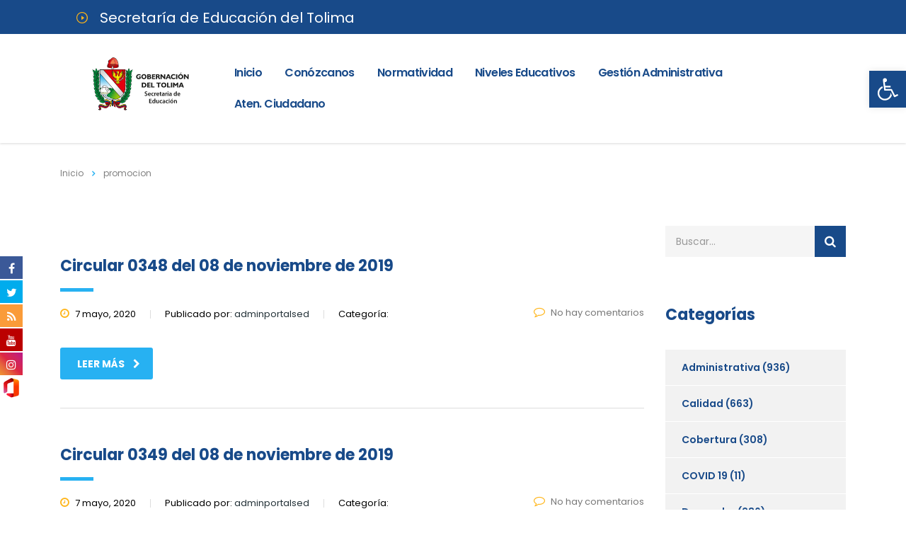

--- FILE ---
content_type: text/html; charset=UTF-8
request_url: https://www.sedtolima.gov.co/tag/promocion/
body_size: 29121
content:
<!DOCTYPE html>
<html lang="es">
<head>
    <meta charset="UTF-8">
    <meta name="viewport" content="width=device-width, initial-scale=1">
    <link rel="profile" href="http://gmpg.org/xfn/11">
    <link rel="pingback" href="https://www.sedtolima.gov.co/xmlrpc.php">
    <title>promocion &#8211; Secretaría de Educación del Tolima</title>
<style type="text/css" media="screen">#ui-datepicker-div.booked_custom_date_picker table.ui-datepicker-calendar tbody td a.ui-state-active,#ui-datepicker-div.booked_custom_date_picker table.ui-datepicker-calendar tbody td a.ui-state-active:hover,body #booked-profile-page input[type=submit].button-primary:hover,body .booked-list-view button.button:hover, body .booked-list-view input[type=submit].button-primary:hover,body table.booked-calendar input[type=submit].button-primary:hover,body .booked-modal input[type=submit].button-primary:hover,body table.booked-calendar th,body table.booked-calendar thead,body table.booked-calendar thead th,body table.booked-calendar .booked-appt-list .timeslot .timeslot-people button:hover,body #booked-profile-page .booked-profile-header,body #booked-profile-page .booked-tabs li.active a,body #booked-profile-page .booked-tabs li.active a:hover,body #booked-profile-page .appt-block .google-cal-button > a:hover,#ui-datepicker-div.booked_custom_date_picker .ui-datepicker-header{ background:#002e5b !important; }body #booked-profile-page input[type=submit].button-primary:hover,body table.booked-calendar input[type=submit].button-primary:hover,body .booked-list-view button.button:hover, body .booked-list-view input[type=submit].button-primary:hover,body .booked-modal input[type=submit].button-primary:hover,body table.booked-calendar th,body table.booked-calendar .booked-appt-list .timeslot .timeslot-people button:hover,body #booked-profile-page .booked-profile-header,body #booked-profile-page .appt-block .google-cal-button > a:hover{ border-color:#002e5b !important; }body table.booked-calendar tr.days,body table.booked-calendar tr.days th,body .booked-calendarSwitcher.calendar,body #booked-profile-page .booked-tabs,#ui-datepicker-div.booked_custom_date_picker table.ui-datepicker-calendar thead,#ui-datepicker-div.booked_custom_date_picker table.ui-datepicker-calendar thead th{ background:#6c98e1 !important; }body table.booked-calendar tr.days th,body #booked-profile-page .booked-tabs{ border-color:#6c98e1 !important; }#ui-datepicker-div.booked_custom_date_picker table.ui-datepicker-calendar tbody td.ui-datepicker-today a,#ui-datepicker-div.booked_custom_date_picker table.ui-datepicker-calendar tbody td.ui-datepicker-today a:hover,body #booked-profile-page input[type=submit].button-primary,body table.booked-calendar input[type=submit].button-primary,body .booked-list-view button.button, body .booked-list-view input[type=submit].button-primary,body .booked-list-view button.button, body .booked-list-view input[type=submit].button-primary,body .booked-modal input[type=submit].button-primary,body table.booked-calendar .booked-appt-list .timeslot .timeslot-people button,body #booked-profile-page .booked-profile-appt-list .appt-block.approved .status-block,body #booked-profile-page .appt-block .google-cal-button > a,body .booked-modal p.booked-title-bar,body table.booked-calendar td:hover .date span,body .booked-list-view a.booked_list_date_picker_trigger.booked-dp-active,body .booked-list-view a.booked_list_date_picker_trigger.booked-dp-active:hover,.booked-ms-modal .booked-book-appt /* Multi-Slot Booking */{ background:#6c98e1; }body #booked-profile-page input[type=submit].button-primary,body table.booked-calendar input[type=submit].button-primary,body .booked-list-view button.button, body .booked-list-view input[type=submit].button-primary,body .booked-list-view button.button, body .booked-list-view input[type=submit].button-primary,body .booked-modal input[type=submit].button-primary,body #booked-profile-page .appt-block .google-cal-button > a,body table.booked-calendar .booked-appt-list .timeslot .timeslot-people button,body .booked-list-view a.booked_list_date_picker_trigger.booked-dp-active,body .booked-list-view a.booked_list_date_picker_trigger.booked-dp-active:hover{ border-color:#6c98e1; }body .booked-modal .bm-window p i.fa,body .booked-modal .bm-window a,body .booked-appt-list .booked-public-appointment-title,body .booked-modal .bm-window p.appointment-title,.booked-ms-modal.visible:hover .booked-book-appt{ color:#6c98e1; }.booked-appt-list .timeslot.has-title .booked-public-appointment-title { color:inherit; }</style>
			<style>
			.fuse_social_icons_links {
			    display: block;
			}
			.facebook-awesome-social::before {
			    content: "\f09a" !important;
			}
			
			.awesome-social-img img {
			    position: absolute;
			    top: 50%;
			    left: 50%;
			    transform: translate(-50%,-50%);
			}

			.awesome-social-img {
			    position: relative;
			}			
			.icon_wrapper .awesome-social {
			    font-family: 'FontAwesome' !important;
			}
			#icon_wrapper .fuse_social_icons_links .awesome-social {
			    font-family: "FontAwesome" !important;
			    ext-rendering: auto !important;
			    -webkit-font-smoothing: antialiased !important;
			    -moz-osx-font-smoothing: grayscale !important;
			}
									
			
			#icon_wrapper{
				position: fixed;
				top: 50%;
				left: 0px;
				z-index: 99999;
			}
			
			.awesome-social

			{

            margin-top:2px;

			color: #fff !important;

			text-align: center !important;

			display: block;

			
			line-height: 34px !important;

			width: 32px !important;

			height: 32px !important;

			font-size:16px !important;

			


			}

			
			.fuse_social_icons_links

			{

			outline:0 !important;



			}

			.fuse_social_icons_links:hover{

			text-decoration:none !important;

			}

			
			.fb-awesome-social

			{

			background: #3b5998;
			border-color: #3b5998;
			
			}
			.facebook-awesome-social

			{

			background: #3b5998;
			border-color: #3b5998;
						}


			.tw-awesome-social

			{

			background:#00aced;
			border-color: #00aced;
			
			}
			.twitter-awesome-social

			{

			background:#00aced;
			border-color: #00aced;
			
			}
			.rss-awesome-social

			{

			background:#FA9B39;
			border-color: #FA9B39;
			
			}

			.linkedin-awesome-social

			{

			background:#007bb6;
			border-color: #007bb6;
						}

			.youtube-awesome-social

			{

			background:#bb0000;
			border-color: #bb0000;
						}

			.flickr-awesome-social

			{

			background: #ff0084;
			border-color: #ff0084;
						}

			.pinterest-awesome-social

			{

			background:#cb2027;
			border-color: #cb2027;
						}

			.stumbleupon-awesome-social

			{

			background:#f74425 ;
			border-color: #f74425;
						}

			.google-plus-awesome-social

			{

			background:#f74425 ;
			border-color: #f74425;
						}

			.instagram-awesome-social

			{

			    background: -moz-linear-gradient(45deg, #f09433 0%, #e6683c 25%, #dc2743 50%, #cc2366 75%, #bc1888 100%);
			    background: -webkit-linear-gradient(45deg, #f09433 0%,#e6683c 25%,#dc2743 50%,#cc2366 75%,#bc1888 100%);
			    background: linear-gradient(45deg, #f09433 0%,#e6683c 25%,#dc2743 50%,#cc2366 75%,#bc1888 100%);
			    filter: progid:DXImageTransform.Microsoft.gradient( startColorstr='#f09433', endColorstr='#bc1888',GradientType=1 );
			    border-color: #f09433;
					    

			}

			.tumblr-awesome-social

			{

			background: #32506d ;
			border-color: #32506d;
						}

			.vine-awesome-social

			{

			background: #00bf8f ;
			border-color: #00bf8f;
						}

            .vk-awesome-social {



            background: #45668e ;
            border-color: #45668e;
            
            }

            .soundcloud-awesome-social

                {

            background: #ff3300 ;
            border-color: #ff3300;
            
                }

                .reddit-awesome-social{



            background: #ff4500 ;
            border-color: #ff4500;

                            }

                .stack-awesome-social{



            background: #fe7a15 ;
            border-color: #fe7a15;
            
                }

                .behance-awesome-social{

            background: #1769ff ;
            border-color: #1769ff;
            
                }

                .github-awesome-social{

            background: #999999 ;
            border-color: #999999;
            


                }

                .correo-awesome-social{

		background-image: url(https://www.sedtolima.gov.co/wp-content/uploads/2019/09/icono_365.png);
 				  border-color: #ccc;                 
 				                  }

/*  Mobile */






/* Custom Background */


             




			</style>

<meta name='robots' content='max-image-preview:large' />
<link rel='dns-prefetch' href='//fonts.googleapis.com' />
<link rel="alternate" type="application/rss+xml" title="Secretaría de Educación del Tolima &raquo; Feed" href="https://www.sedtolima.gov.co/feed/" />
<link rel="alternate" type="application/rss+xml" title="Secretaría de Educación del Tolima &raquo; Feed de los comentarios" href="https://www.sedtolima.gov.co/comments/feed/" />
<link rel="alternate" type="application/rss+xml" title="Secretaría de Educación del Tolima &raquo; Etiqueta promocion del feed" href="https://www.sedtolima.gov.co/tag/promocion/feed/" />
<script type="text/javascript">
/* <![CDATA[ */
window._wpemojiSettings = {"baseUrl":"https:\/\/s.w.org\/images\/core\/emoji\/15.0.3\/72x72\/","ext":".png","svgUrl":"https:\/\/s.w.org\/images\/core\/emoji\/15.0.3\/svg\/","svgExt":".svg","source":{"concatemoji":"https:\/\/www.sedtolima.gov.co\/wp-includes\/js\/wp-emoji-release.min.js?ver=6.5.7"}};
/*! This file is auto-generated */
!function(i,n){var o,s,e;function c(e){try{var t={supportTests:e,timestamp:(new Date).valueOf()};sessionStorage.setItem(o,JSON.stringify(t))}catch(e){}}function p(e,t,n){e.clearRect(0,0,e.canvas.width,e.canvas.height),e.fillText(t,0,0);var t=new Uint32Array(e.getImageData(0,0,e.canvas.width,e.canvas.height).data),r=(e.clearRect(0,0,e.canvas.width,e.canvas.height),e.fillText(n,0,0),new Uint32Array(e.getImageData(0,0,e.canvas.width,e.canvas.height).data));return t.every(function(e,t){return e===r[t]})}function u(e,t,n){switch(t){case"flag":return n(e,"\ud83c\udff3\ufe0f\u200d\u26a7\ufe0f","\ud83c\udff3\ufe0f\u200b\u26a7\ufe0f")?!1:!n(e,"\ud83c\uddfa\ud83c\uddf3","\ud83c\uddfa\u200b\ud83c\uddf3")&&!n(e,"\ud83c\udff4\udb40\udc67\udb40\udc62\udb40\udc65\udb40\udc6e\udb40\udc67\udb40\udc7f","\ud83c\udff4\u200b\udb40\udc67\u200b\udb40\udc62\u200b\udb40\udc65\u200b\udb40\udc6e\u200b\udb40\udc67\u200b\udb40\udc7f");case"emoji":return!n(e,"\ud83d\udc26\u200d\u2b1b","\ud83d\udc26\u200b\u2b1b")}return!1}function f(e,t,n){var r="undefined"!=typeof WorkerGlobalScope&&self instanceof WorkerGlobalScope?new OffscreenCanvas(300,150):i.createElement("canvas"),a=r.getContext("2d",{willReadFrequently:!0}),o=(a.textBaseline="top",a.font="600 32px Arial",{});return e.forEach(function(e){o[e]=t(a,e,n)}),o}function t(e){var t=i.createElement("script");t.src=e,t.defer=!0,i.head.appendChild(t)}"undefined"!=typeof Promise&&(o="wpEmojiSettingsSupports",s=["flag","emoji"],n.supports={everything:!0,everythingExceptFlag:!0},e=new Promise(function(e){i.addEventListener("DOMContentLoaded",e,{once:!0})}),new Promise(function(t){var n=function(){try{var e=JSON.parse(sessionStorage.getItem(o));if("object"==typeof e&&"number"==typeof e.timestamp&&(new Date).valueOf()<e.timestamp+604800&&"object"==typeof e.supportTests)return e.supportTests}catch(e){}return null}();if(!n){if("undefined"!=typeof Worker&&"undefined"!=typeof OffscreenCanvas&&"undefined"!=typeof URL&&URL.createObjectURL&&"undefined"!=typeof Blob)try{var e="postMessage("+f.toString()+"("+[JSON.stringify(s),u.toString(),p.toString()].join(",")+"));",r=new Blob([e],{type:"text/javascript"}),a=new Worker(URL.createObjectURL(r),{name:"wpTestEmojiSupports"});return void(a.onmessage=function(e){c(n=e.data),a.terminate(),t(n)})}catch(e){}c(n=f(s,u,p))}t(n)}).then(function(e){for(var t in e)n.supports[t]=e[t],n.supports.everything=n.supports.everything&&n.supports[t],"flag"!==t&&(n.supports.everythingExceptFlag=n.supports.everythingExceptFlag&&n.supports[t]);n.supports.everythingExceptFlag=n.supports.everythingExceptFlag&&!n.supports.flag,n.DOMReady=!1,n.readyCallback=function(){n.DOMReady=!0}}).then(function(){return e}).then(function(){var e;n.supports.everything||(n.readyCallback(),(e=n.source||{}).concatemoji?t(e.concatemoji):e.wpemoji&&e.twemoji&&(t(e.twemoji),t(e.wpemoji)))}))}((window,document),window._wpemojiSettings);
/* ]]> */
</script>
<style id='wp-emoji-styles-inline-css' type='text/css'>

	img.wp-smiley, img.emoji {
		display: inline !important;
		border: none !important;
		box-shadow: none !important;
		height: 1em !important;
		width: 1em !important;
		margin: 0 0.07em !important;
		vertical-align: -0.1em !important;
		background: none !important;
		padding: 0 !important;
	}
</style>
<style id='wp-block-library-inline-css' type='text/css'>
:root{--wp-admin-theme-color:#007cba;--wp-admin-theme-color--rgb:0,124,186;--wp-admin-theme-color-darker-10:#006ba1;--wp-admin-theme-color-darker-10--rgb:0,107,161;--wp-admin-theme-color-darker-20:#005a87;--wp-admin-theme-color-darker-20--rgb:0,90,135;--wp-admin-border-width-focus:2px;--wp-block-synced-color:#7a00df;--wp-block-synced-color--rgb:122,0,223;--wp-bound-block-color:#9747ff}@media (min-resolution:192dpi){:root{--wp-admin-border-width-focus:1.5px}}.wp-element-button{cursor:pointer}:root{--wp--preset--font-size--normal:16px;--wp--preset--font-size--huge:42px}:root .has-very-light-gray-background-color{background-color:#eee}:root .has-very-dark-gray-background-color{background-color:#313131}:root .has-very-light-gray-color{color:#eee}:root .has-very-dark-gray-color{color:#313131}:root .has-vivid-green-cyan-to-vivid-cyan-blue-gradient-background{background:linear-gradient(135deg,#00d084,#0693e3)}:root .has-purple-crush-gradient-background{background:linear-gradient(135deg,#34e2e4,#4721fb 50%,#ab1dfe)}:root .has-hazy-dawn-gradient-background{background:linear-gradient(135deg,#faaca8,#dad0ec)}:root .has-subdued-olive-gradient-background{background:linear-gradient(135deg,#fafae1,#67a671)}:root .has-atomic-cream-gradient-background{background:linear-gradient(135deg,#fdd79a,#004a59)}:root .has-nightshade-gradient-background{background:linear-gradient(135deg,#330968,#31cdcf)}:root .has-midnight-gradient-background{background:linear-gradient(135deg,#020381,#2874fc)}.has-regular-font-size{font-size:1em}.has-larger-font-size{font-size:2.625em}.has-normal-font-size{font-size:var(--wp--preset--font-size--normal)}.has-huge-font-size{font-size:var(--wp--preset--font-size--huge)}.has-text-align-center{text-align:center}.has-text-align-left{text-align:left}.has-text-align-right{text-align:right}#end-resizable-editor-section{display:none}.aligncenter{clear:both}.items-justified-left{justify-content:flex-start}.items-justified-center{justify-content:center}.items-justified-right{justify-content:flex-end}.items-justified-space-between{justify-content:space-between}.screen-reader-text{border:0;clip:rect(1px,1px,1px,1px);-webkit-clip-path:inset(50%);clip-path:inset(50%);height:1px;margin:-1px;overflow:hidden;padding:0;position:absolute;width:1px;word-wrap:normal!important}.screen-reader-text:focus{background-color:#ddd;clip:auto!important;-webkit-clip-path:none;clip-path:none;color:#444;display:block;font-size:1em;height:auto;left:5px;line-height:normal;padding:15px 23px 14px;text-decoration:none;top:5px;width:auto;z-index:100000}html :where(.has-border-color){border-style:solid}html :where([style*=border-top-color]){border-top-style:solid}html :where([style*=border-right-color]){border-right-style:solid}html :where([style*=border-bottom-color]){border-bottom-style:solid}html :where([style*=border-left-color]){border-left-style:solid}html :where([style*=border-width]){border-style:solid}html :where([style*=border-top-width]){border-top-style:solid}html :where([style*=border-right-width]){border-right-style:solid}html :where([style*=border-bottom-width]){border-bottom-style:solid}html :where([style*=border-left-width]){border-left-style:solid}html :where(img[class*=wp-image-]){height:auto;max-width:100%}:where(figure){margin:0 0 1em}html :where(.is-position-sticky){--wp-admin--admin-bar--position-offset:var(--wp-admin--admin-bar--height,0px)}@media screen and (max-width:600px){html :where(.is-position-sticky){--wp-admin--admin-bar--position-offset:0px}}
</style>
<style id='classic-theme-styles-inline-css' type='text/css'>
/*! This file is auto-generated */
.wp-block-button__link{color:#fff;background-color:#32373c;border-radius:9999px;box-shadow:none;text-decoration:none;padding:calc(.667em + 2px) calc(1.333em + 2px);font-size:1.125em}.wp-block-file__button{background:#32373c;color:#fff;text-decoration:none}
</style>
<link rel='stylesheet' id='booked-icons-css' href='https://www.sedtolima.gov.co/wp-content/plugins/booked/assets/css/icons.css?ver=2.3.5' type='text/css' media='all' />
<link rel='stylesheet' id='booked-tooltipster-css' href='https://www.sedtolima.gov.co/wp-content/plugins/booked/assets/js/tooltipster/css/tooltipster.css?ver=3.3.0' type='text/css' media='all' />
<link rel='stylesheet' id='booked-tooltipster-theme-css' href='https://www.sedtolima.gov.co/wp-content/plugins/booked/assets/js/tooltipster/css/themes/tooltipster-light.css?ver=3.3.0' type='text/css' media='all' />
<link rel='stylesheet' id='booked-animations-css' href='https://www.sedtolima.gov.co/wp-content/plugins/booked/assets/css/animations.css?ver=2.3.5' type='text/css' media='all' />
<link rel='stylesheet' id='booked-css-css' href='https://www.sedtolima.gov.co/wp-content/plugins/booked/dist/booked.css?ver=2.3.5' type='text/css' media='all' />
<link rel='stylesheet' id='contact-form-7-css' href='https://www.sedtolima.gov.co/wp-content/plugins/contact-form-7/includes/css/styles.css?ver=5.5.6' type='text/css' media='all' />
<link rel='stylesheet' id='stm-stm-css' href='https://www.sedtolima.gov.co/wp-content/uploads/stm_fonts/stm/stm.css?ver=1.0' type='text/css' media='all' />
<link rel='stylesheet' id='wpdm-font-awesome-css' href='https://www.sedtolima.gov.co/wp-content/plugins/download-manager/assets/fontawesome/css/all.css?ver=6.5.7' type='text/css' media='all' />
<link rel='stylesheet' id='wpdm-front-bootstrap-css' href='https://www.sedtolima.gov.co/wp-content/plugins/download-manager/assets/bootstrap/css/bootstrap.min.css?ver=6.5.7' type='text/css' media='all' />
<link rel='stylesheet' id='wpdm-front-css' href='https://www.sedtolima.gov.co/wp-content/plugins/download-manager/assets/css/front.css?ver=6.5.7' type='text/css' media='all' />
<link rel='stylesheet' id='fcbkbttn_icon-css' href='https://www.sedtolima.gov.co/wp-content/plugins/facebook-button-plus/css/icon.css?ver=6.5.7' type='text/css' media='all' />
<link rel='stylesheet' id='fcbkbttn_stylesheet-css' href='https://www.sedtolima.gov.co/wp-content/plugins/facebook-button-plus/css/style.css?ver=6.5.7' type='text/css' media='all' />
<link rel='stylesheet' id='fontawesome-css' href='https://www.sedtolima.gov.co/wp-content/plugins/fuse-social-floating-sidebar/inc/font-awesome/css/font-awesome.min.css?ver=6.5.7' type='text/css' media='all' />
<link rel='stylesheet' id='rs-plugin-settings-css' href='https://www.sedtolima.gov.co/wp-content/plugins/revslider/public/assets/css/rs6.css?ver=6.1.5' type='text/css' media='all' />
<style id='rs-plugin-settings-inline-css' type='text/css'>
#rs-demo-id {}
</style>
<link rel='stylesheet' id='stm-gdpr-styles-css' href='https://www.sedtolima.gov.co/wp-content/plugins/gdpr-compliance-cookie-consent/assets/css/styles.css?ver=6.5.7' type='text/css' media='all' />
<link rel='stylesheet' id='bootstrap-css' href='https://www.sedtolima.gov.co/wp-content/themes/consulting/assets/css/bootstrap.min.css?ver=4.7' type='text/css' media='all' />
<link rel='stylesheet' id='font-awesome-css' href='https://www.sedtolima.gov.co/wp-content/themes/consulting/assets/css/font-awesome.min.css?ver=4.7' type='text/css' media='all' />
<link rel='stylesheet' id='consulting-style-css' href='https://www.sedtolima.gov.co/wp-content/themes/consulting/style.css?ver=4.7' type='text/css' media='all' />
<link rel='stylesheet' id='consulting-layout-css' href='https://www.sedtolima.gov.co/wp-content/themes/consulting/assets/css/layout_los_angeles/main.css?ver=4.7' type='text/css' media='all' />
<style id='consulting-layout-inline-css' type='text/css'>
.page_title{ background-repeat: no-repeat !important; }.mtc, .mtc_h:hover{
					color: #002e5b!important
				}.stc, .stc_h:hover{
					color: #6c98e1!important
				}.ttc, .ttc_h:hover{
					color: #fde428!important
				}.mbc, .mbc_h:hover, .stm-search .stm_widget_search button{
					background-color: #002e5b!important
				}.sbc, .sbc_h:hover{
					background-color: #6c98e1!important
				}.tbc, .tbc_h:hover{
					background-color: #fde428!important
				}.mbdc, .mbdc_h:hover{
					border-color: #002e5b!important
				}.sbdc, .sbdc_h:hover{
					border-color: #6c98e1!important
				}.tbdc, .tbdc_h:hover{
					border-color: #fde428!important
				}body.header_style_2 .header_top .top_nav .top_nav_wrapper>ul>li { letter-spacing: -.08em; } body.header_style_2 .header_top .top_nav .top_nav_wrapper>ul>li>a { color: #184a89; padding: 10px 10px; height: auto; } .w3eden .media { display: initial; } .w3eden .row { display: grid; } .w3eden .col-lg-2 { max-width: inherit; }
</style>
<link rel='stylesheet' id='select2-css' href='https://www.sedtolima.gov.co/wp-content/themes/consulting/assets/css/select2.min.css?ver=4.7' type='text/css' media='all' />
<link rel='stylesheet' id='header_builder-css' href='https://www.sedtolima.gov.co/wp-content/themes/consulting/assets/css/header_builder.css?ver=4.7' type='text/css' media='all' />
<link rel='stylesheet' id='stm-skin-custom-generated-css' href='https://www.sedtolima.gov.co/wp-content/uploads/stm_uploads/skin-custom.css?ver=19253004' type='text/css' media='all' />
<link rel='stylesheet' id='consulting-global-styles-css' href='https://www.sedtolima.gov.co/wp-content/themes/consulting/assets/css/global_styles/main.css?ver=4.7' type='text/css' media='all' />
<link rel='stylesheet' id='stm_megamenu-css' href='https://www.sedtolima.gov.co/wp-content/themes/consulting/inc/megamenu/assets/css/megamenu.css?ver=6.5.7' type='text/css' media='all' />
<link rel='stylesheet' id='pojo-a11y-css' href='https://www.sedtolima.gov.co/wp-content/plugins/pojo-accessibility/assets/css/style.min.css?ver=1.0.0' type='text/css' media='all' />
<link rel='stylesheet' id='stm-google-fonts-css' href='//fonts.googleapis.com/css?family=Poppins%7CPoppins%3A300%2C700%2C400%2C500%2C600&#038;subset=latin%2Clatin-ext%2Cdevanagari&#038;ver=4.7' type='text/css' media='all' />
<script type="text/javascript" src="https://www.sedtolima.gov.co/wp-includes/js/jquery/jquery.min.js?ver=3.7.1" id="jquery-core-js"></script>
<script type="text/javascript" src="https://www.sedtolima.gov.co/wp-includes/js/jquery/jquery-migrate.min.js?ver=3.4.1" id="jquery-migrate-js"></script>
<script type="text/javascript" src="https://www.sedtolima.gov.co/wp-content/plugins/download-manager/assets/bootstrap/js/popper.min.js?ver=6.5.7" id="wpdm-poper-js"></script>
<script type="text/javascript" src="https://www.sedtolima.gov.co/wp-content/plugins/download-manager/assets/bootstrap/js/bootstrap.min.js?ver=6.5.7" id="wpdm-front-bootstrap-js"></script>
<script type="text/javascript" id="wpdm-frontjs-js-extra">
/* <![CDATA[ */
var wpdm_url = {"home":"https:\/\/www.sedtolima.gov.co\/","site":"https:\/\/www.sedtolima.gov.co\/","ajax":"https:\/\/www.sedtolima.gov.co\/wp-admin\/admin-ajax.php"};
var wpdm_js = {"spinner":"<i class=\"fas fa-sun fa-spin\"><\/i>"};
/* ]]> */
</script>
<script type="text/javascript" src="https://www.sedtolima.gov.co/wp-content/plugins/download-manager/assets/js/front.js?ver=3.2.40" id="wpdm-frontjs-js"></script>
<script type="text/javascript" id="fuse-social-script-js-extra">
/* <![CDATA[ */
var fuse_social = {"ajax_url":"https:\/\/www.sedtolima.gov.co\/wp-admin\/admin-ajax.php"};
/* ]]> */
</script>
<script type="text/javascript" src="https://www.sedtolima.gov.co/wp-content/plugins/fuse-social-floating-sidebar/inc/js/fuse_script.js?ver=222413461" id="fuse-social-script-js"></script>
<script type="text/javascript" src="https://www.sedtolima.gov.co/wp-content/plugins/revslider/public/assets/js/revolution.tools.min.js?ver=6.0" id="tp-tools-js"></script>
<script type="text/javascript" src="https://www.sedtolima.gov.co/wp-content/plugins/revslider/public/assets/js/rs6.min.js?ver=6.1.5" id="revmin-js"></script>
<script type="text/javascript" src="https://www.sedtolima.gov.co/wp-content/themes/consulting/inc/megamenu/assets/js/megamenu.js?ver=6.5.7" id="stm_megamenu-js"></script>
<link rel="https://api.w.org/" href="https://www.sedtolima.gov.co/wp-json/" /><link rel="alternate" type="application/json" href="https://www.sedtolima.gov.co/wp-json/wp/v2/tags/148" /><link rel="EditURI" type="application/rsd+xml" title="RSD" href="https://www.sedtolima.gov.co/xmlrpc.php?rsd" />
<meta name="generator" content="WordPress 6.5.7" />

<!-- fcbkbttn meta start -->
<meta property="og:url" content="https://www.sedtolima.gov.co/tag/promocion"/>
<meta property="og:title" content="Etiqueta: &lt;span&gt;promocion&lt;/span&gt;"/>
<meta property="og:site_name" content="Secretaría de Educación del Tolima"/>
<!-- fcbkbttn meta end -->
<meta name="framework" content="Redux 4.1.29" /><style id="wplmi-inline-css" type="text/css">
.page-last-modified-td {font-size: 12px;}
</style>
        <script type="text/javascript">
            var ajaxurl = 'https://www.sedtolima.gov.co/wp-admin/admin-ajax.php';
            var stm_ajax_load_events = 'a9ee75a6f3';
            var stm_ajax_load_portfolio = 'a25dd40b2e';
            var stm_ajax_add_event_member_sc = '6aa6e384ca';
            var stm_custom_register = '57862e708f';
            var stm_get_prices = 'bc8b7d4bca';
            var stm_get_history = '2001ebe96d';
            var consulting_install_plugin = '092b4d1ec4';
            var stm_ajax_add_review = '57d1b9fc34';
        </script>
        <style type="text/css">.recentcomments a{display:inline !important;padding:0 !important;margin:0 !important;}</style><style type="text/css">
#pojo-a11y-toolbar .pojo-a11y-toolbar-toggle a{ background-color: #184a89;	color: #ffffff;}
#pojo-a11y-toolbar .pojo-a11y-toolbar-overlay, #pojo-a11y-toolbar .pojo-a11y-toolbar-overlay ul.pojo-a11y-toolbar-items.pojo-a11y-links{ border-color: #184a89;}
body.pojo-a11y-focusable a:focus{ outline-style: solid !important;	outline-width: 1px !important;	outline-color: #FF0000 !important;}
#pojo-a11y-toolbar{ top: 100px !important;}
#pojo-a11y-toolbar .pojo-a11y-toolbar-overlay{ background-color: #ffffff;}
#pojo-a11y-toolbar .pojo-a11y-toolbar-overlay ul.pojo-a11y-toolbar-items li.pojo-a11y-toolbar-item a, #pojo-a11y-toolbar .pojo-a11y-toolbar-overlay p.pojo-a11y-toolbar-title{ color: #184a89;}
#pojo-a11y-toolbar .pojo-a11y-toolbar-overlay ul.pojo-a11y-toolbar-items li.pojo-a11y-toolbar-item a.active{ background-color: #ffb518;	color: #ffffff;}
@media (max-width: 767px) { #pojo-a11y-toolbar { top: 50px !important; } }</style><meta name="generator" content="Powered by WPBakery Page Builder - drag and drop page builder for WordPress."/>
<meta name="generator" content="Powered by Slider Revolution 6.1.5 - responsive, Mobile-Friendly Slider Plugin for WordPress with comfortable drag and drop interface." />
    <!-- Global site tag (gtag.js) - Google Analytics -->
        <script async src="https://www.googletagmanager.com/gtag/js?id=G-577CYL9P3X"></script>
        <script>
          window.dataLayer = window.dataLayer || [];
          function gtag(){dataLayer.push(arguments);}
          gtag('js', new Date());
          gtag('config', 'G-577CYL9P3X');
        </script>
    <link rel="icon" href="https://www.sedtolima.gov.co/wp-content/uploads/2019/09/cropped-icono-50x50.png" sizes="32x32" />
<link rel="icon" href="https://www.sedtolima.gov.co/wp-content/uploads/2019/09/cropped-icono-300x300.png" sizes="192x192" />
<link rel="apple-touch-icon" href="https://www.sedtolima.gov.co/wp-content/uploads/2019/09/cropped-icono-300x300.png" />
<meta name="msapplication-TileImage" content="https://www.sedtolima.gov.co/wp-content/uploads/2019/09/cropped-icono-300x300.png" />
<script type="text/javascript">function setREVStartSize(t){try{var h,e=document.getElementById(t.c).parentNode.offsetWidth;if(e=0===e||isNaN(e)?window.innerWidth:e,t.tabw=void 0===t.tabw?0:parseInt(t.tabw),t.thumbw=void 0===t.thumbw?0:parseInt(t.thumbw),t.tabh=void 0===t.tabh?0:parseInt(t.tabh),t.thumbh=void 0===t.thumbh?0:parseInt(t.thumbh),t.tabhide=void 0===t.tabhide?0:parseInt(t.tabhide),t.thumbhide=void 0===t.thumbhide?0:parseInt(t.thumbhide),t.mh=void 0===t.mh||""==t.mh||"auto"===t.mh?0:parseInt(t.mh,0),"fullscreen"===t.layout||"fullscreen"===t.l)h=Math.max(t.mh,window.innerHeight);else{for(var i in t.gw=Array.isArray(t.gw)?t.gw:[t.gw],t.rl)void 0!==t.gw[i]&&0!==t.gw[i]||(t.gw[i]=t.gw[i-1]);for(var i in t.gh=void 0===t.el||""===t.el||Array.isArray(t.el)&&0==t.el.length?t.gh:t.el,t.gh=Array.isArray(t.gh)?t.gh:[t.gh],t.rl)void 0!==t.gh[i]&&0!==t.gh[i]||(t.gh[i]=t.gh[i-1]);var r,a=new Array(t.rl.length),n=0;for(var i in t.tabw=t.tabhide>=e?0:t.tabw,t.thumbw=t.thumbhide>=e?0:t.thumbw,t.tabh=t.tabhide>=e?0:t.tabh,t.thumbh=t.thumbhide>=e?0:t.thumbh,t.rl)a[i]=t.rl[i]<window.innerWidth?0:t.rl[i];for(var i in r=a[0],a)r>a[i]&&0<a[i]&&(r=a[i],n=i);var d=e>t.gw[n]+t.tabw+t.thumbw?1:(e-(t.tabw+t.thumbw))/t.gw[n];h=t.gh[n]*d+(t.tabh+t.thumbh)}void 0===window.rs_init_css&&(window.rs_init_css=document.head.appendChild(document.createElement("style"))),document.getElementById(t.c).height=h,window.rs_init_css.innerHTML+="#"+t.c+"_wrapper { height: "+h+"px }"}catch(t){console.log("Failure at Presize of Slider:"+t)}};</script>
<style type="text/css" title="dynamic-css" class="options-output">.top_nav_wr .top_nav .logo a img{width:220px;}body,
					body .vc_general.vc_btn3 small,
					.vc_testimonials.style_4.navigation-arrows .vc_testimonials_carousel_wr .item .testimonial_info,
					.default_widgets .widget.widget_nav_menu ul li .children li,
					.default_widgets .widget.widget_categories ul li .children li,
					.default_widgets .widget.widget_product_categories ul li .children li,
					.stm_sidebar .widget.widget_nav_menu ul li .children li,
					.stm_sidebar .widget.widget_categories ul li .children li,
					.stm_sidebar .widget.widget_product_categories ul li .children li,
					.shop_widgets .widget.widget_nav_menu ul li .children li,
					.shop_widgets .widget.widget_categories ul li .children li,
					.shop_widgets .widget.widget_product_categories ul li .children li,
					body.header_style_4 .header_top .icon_text .text strong{font-family:Poppins;}h1, .h1,
					h2, .h2,
					h3, .h3,
					h4, .h4,
					h5, .h5,
					h6, .h6,
					.stm_works_wr.grid_with_carousel .owl-stage-outer .info .title,
					.stocks_table .single-item div.exchange_box .stock-exchange,
					.stm-header__hb .stm-navigation__default ul li,
					.stm_contacts_widget,
					.vc_testimonials.style_4.navigation-bullets .vc_testimonials_carousel_wr .item > p,
					.vc_testimonials.style_4.navigation-arrows .vc_testimonials_carousel_wr .item > p,
					.icon_box.style_1.icon_left p,
					.stm_pricing_plan .top .title,
					.stm_pricing_plan .top .price,
					.stm_pricing_plan .top .subtitle,
					.stm_pricing_plan .top .stm_label,
					.top_nav .top_nav_wrapper > ul,
					.top_nav .icon_text strong,
					.stm_testimonials .item .testimonial-info .testimonial-text .name,
					.stats_counter .counter_title,
					.stm_contact .stm_contact_info .stm_contact_job,
					.vacancy_table_wr .vacancy_table thead th,
					.testimonials_carousel .testimonial .info .position,
					.testimonials_carousel .testimonial .info .company,
					.stm_gmap_wrapper .gmap_addresses .addresses .item .title,
					.company_history > ul > li .year,
					.stm_contacts_widget,
					.stm_works_wr.grid .stm_works .item .item_wr .title,
					.stm_works_wr.grid_with_filter .stm_works .item .info .title,
					body .vc_general.vc_btn3,
					.consulting-rev-title,
					.consulting-rev-title-2,
					.consulting-rev-title-3,
					.consulting-rev-text,
					body .vc_tta-container .vc_tta.vc_general.vc_tta-tabs.theme_style .vc_tta-tabs-container .vc_tta-tabs-list .vc_tta-tab a,
					strong, b,
					.button,
					.woocommerce a.button,
					.woocommerce button.button,
					.woocommerce input.button,
					.woocommerce-cart .wc-proceed-to-checkout a.checkout-button,
					.woocommerce input.button.alt,
					.request_callback p,
					ul.comment-list .comment .comment-author,
					.page-numbers .page-numbers,
					#footer .footer_widgets .widget.widget_recent_entries ul li a,
					.default_widgets .widget.widget_nav_menu ul li,
					.default_widgets .widget.widget_categories ul li,
					.default_widgets .widget.widget_product_categories ul li,
					.stm_sidebar .widget.widget_nav_menu ul li, .stm_sidebar .widget.widget_categories ul li,
					.stm_sidebar .widget.widget_product_categories ul li,
					.shop_widgets .widget.widget_nav_menu ul li,
					.shop_widgets .widget.widget_categories ul li,
					.shop_widgets .widget.widget_product_categories ul li,
					.default_widgets .widget.widget_recent_entries ul li a,
					.stm_sidebar .widget.widget_recent_entries ul li a,
					.shop_widgets .widget.widget_recent_entries ul li a,
					.staff_bottom_wr .staff_bottom .infos .info,
					.woocommerce .widget_price_filter .price_slider_amount .button,
					.woocommerce ul.product_list_widget li .product-title,
					.woocommerce ul.products li.product .price,
					.woocommerce a.added_to_cart,
					.woocommerce div.product .woocommerce-tabs ul.tabs li a,
					.woocommerce div.product form.cart .variations label,
					.woocommerce table.shop_table th,
					.woocommerce-cart table.cart th.product-name a,
					.woocommerce-cart table.cart td.product-name a,
					.woocommerce-cart table.cart th .amount,
					.woocommerce-cart table.cart td .amount,
					.stm_services .item .item_wr .content .read_more,
					.staff_list ul li .staff_info .staff_department,
					.stm_partner.style_2 .stm_partner_content .position,
					.comment-body .comment-text ul li,
					body.header_style_4 .header_top .icon_text.big .text strong,
					.info_box .read_more,
					.stm_services_tabs .service_tab_item .service_name,
					.stm_services_tabs .services_categories ul li a,
					.stm_services_tabs .service_tab_item .service_cost,
					.vc_custom_heading .subtitle,
					.stm_gmap_wrapper .gmap_addresses .addresses .item .title,
					.info_box h4,
					.testimonials_carousel.style_2 .item .testimonial-info .testimonial-text .name,
					.staff_carousel_item .staff_department,
					body.header_style_5 .header_top .info-text strong,
					.stm_works_wr.grid_2.style_1 .stm_works .item .item_wr .title,
					.stm_works_wr.grid_2.style_2 .stm_works .item .item_wr .title,
					.stm_works_wr.grid_with_filter.style_1 .stm_works .item .item_wr .title,
					.stm_works_wr.grid_with_filter.style_2 .stm_works .item .item_wr .title,
					body.header_style_7 .side_nav .main_menu_nav > li > a,
					body.header_style_7 .side_nav .main_menu_nav > li ul li a,
					body.header_style_5 .header_top .info-text b{font-family:Poppins;}h1, .h1{font-size:52px;}h1, .h1{line-height:62px;}h1, .h1{text-transform:none;}h2, .h2{font-weight:700;}h2, .h2{font-size:36px;}h2, .h2{line-height:38px;}h3, .h3{font-weight:600;}h3, .h3{font-size:30px;}h3, .h3{line-height:38px;}h4, .h4{font-weight:700;}h4, .h4{font-size:28px;}h4, .h4{line-height:34px;}h5, .h5{font-weight:700;}h5, .h5{font-size:22px;}h5, .h5{line-height:28px;}h6, .h6{font-weight:700;}h6, .h6{font-size:20px;}h6, .h6{line-height:24px;}</style>
<noscript><style> .wpb_animate_when_almost_visible { opacity: 1; }</style></noscript><meta name="generator" content="WordPress Download Manager 3.2.40" />
                <link href="https://fonts.googleapis.com/css?family=Rubik"
              rel="stylesheet">
        <style>
            .w3eden .fetfont,
            .w3eden .btn,
            .w3eden .btn.wpdm-front h3.title,
            .w3eden .wpdm-social-lock-box .IN-widget a span:last-child,
            .w3eden #xfilelist .panel-heading,
            .w3eden .wpdm-frontend-tabs a,
            .w3eden .alert:before,
            .w3eden .panel .panel-heading,
            .w3eden .discount-msg,
            .w3eden .panel.dashboard-panel h3,
            .w3eden #wpdm-dashboard-sidebar .list-group-item,
            .w3eden #package-description .wp-switch-editor,
            .w3eden .w3eden.author-dashbboard .nav.nav-tabs li a,
            .w3eden .wpdm_cart thead th,
            .w3eden #csp .list-group-item,
            .w3eden .modal-title {
                font-family: Rubik, -apple-system, BlinkMacSystemFont, "Segoe UI", Roboto, Helvetica, Arial, sans-serif, "Apple Color Emoji", "Segoe UI Emoji", "Segoe UI Symbol";
                text-transform: uppercase;
                font-weight: 700;
            }
            .w3eden #csp .list-group-item {
                text-transform: unset;
            }


        </style>
            <style>
        /* WPDM Link Template Styles */        </style>
                <style>

            :root {
                --color-primary: #184a89;
                --color-primary-rgb: 24, 74, 137;
                --color-primary-hover: #27b1f2;
                --color-primary-active: #ffb518;
                --color-secondary: #6c757d;
                --color-secondary-rgb: 108, 117, 125;
                --color-secondary-hover: #6c757d;
                --color-secondary-active: #6c757d;
                --color-success: #18ce0f;
                --color-success-rgb: 24, 206, 15;
                --color-success-hover: #18ce0f;
                --color-success-active: #18ce0f;
                --color-info: #184a89;
                --color-info-rgb: 24, 74, 137;
                --color-info-hover: #2CA8FF;
                --color-info-active: #184a89;
                --color-warning: #FFB236;
                --color-warning-rgb: 255, 178, 54;
                --color-warning-hover: #FFB236;
                --color-warning-active: #FFB236;
                --color-danger: #ff5062;
                --color-danger-rgb: 255, 80, 98;
                --color-danger-hover: #ff5062;
                --color-danger-active: #ff5062;
                --color-green: #30b570;
                --color-blue: #0073ff;
                --color-purple: #8557D3;
                --color-red: #ff5062;
                --color-muted: rgba(69, 89, 122, 0.6);
                --wpdm-font: "Rubik", -apple-system, BlinkMacSystemFont, "Segoe UI", Roboto, Helvetica, Arial, sans-serif, "Apple Color Emoji", "Segoe UI Emoji", "Segoe UI Symbol";
            }

            .wpdm-download-link.btn.btn-primary {
                border-radius: 4px;
            }


        </style>
        </head>
<body class="archive tag tag-promocion tag-148 consulting.stylemixthemes.com site_layout_los_angeles  header_style_2 sticky_menu mobile_grid_landscape wpb-js-composer js-comp-ver-6.1 vc_responsive">
<div id="wrapper">
    <div id="fullpage" class="content_wrapper">
                        <header id="header">
                                                                        <div class="top_bar">
                            <div class="container">
                                                                                                        <div class="top_bar_info_wr" style="float:left;">
                                                                                                                                                                                                                                                                                                                                <ul class="top_bar_info"
                                                        id="top_bar_info_1" style="display: block;">
                                                                                                                    <li style="font-size:20px;">
                                                                <i class="stm-glob-play"></i>
                                                                <span>
                                                                    Secretaría de Educación del Tolima                                                                </span>
                                                            </li>
                                                                                                                                                                                                                            </ul>
                                                                                                                                                                        </div>
                                                            </div>
                        </div>
                                                                                                <div class="header_top clearfix">
                            <div class="container">
                                <div class="logo media-left media-middle">
                                                                            <a href="https://www.sedtolima.gov.co/"><img
                                                    src="https://www.sedtolima.gov.co/wp-content/uploads/2019/09/logo_tolima.svg"
                                                    style="width: 220px; height: px;"
                                                    alt="Secretaría de Educación del Tolima"/></a>
                                                                    </div>
                                <div class="top_nav media-body media-middle">
                                                                                                                                                    <div class="top_nav_wrapper clearfix">
                                        <ul id="menu-main-menu" class="main_menu_nav"><li id="menu-item-6352" class="menu-item menu-item-type-post_type menu-item-object-page menu-item-home menu-item-6352"><a href="https://www.sedtolima.gov.co/">Inicio</a></li>
<li id="menu-item-6476" class="menu-item menu-item-type-post_type menu-item-object-page menu-item-6476"><a href="https://www.sedtolima.gov.co/conozcanos/">Conózcanos</a></li>
<li id="menu-item-7025" class="menu-item menu-item-type-post_type menu-item-object-page menu-item-has-children menu-item-7025"><a href="https://www.sedtolima.gov.co/normatividad/">Normatividad</a>
<ul class="sub-menu">
	<li id="menu-item-7026" class="menu-item menu-item-type-post_type menu-item-object-page menu-item-7026 stm_col_width_default stm_mega_cols_inside_default"><a href="https://www.sedtolima.gov.co/normatividad/acuerdos/">Acuerdos</a></li>
	<li id="menu-item-7069" class="menu-item menu-item-type-post_type menu-item-object-page menu-item-7069 stm_col_width_default stm_mega_cols_inside_default"><a href="https://www.sedtolima.gov.co/normatividad/circulares/">Circulares</a></li>
	<li id="menu-item-9788" class="menu-item menu-item-type-post_type menu-item-object-page menu-item-9788 stm_col_width_default stm_mega_cols_inside_default"><a href="https://www.sedtolima.gov.co/normatividad/comunicados/">Comunicados</a></li>
	<li id="menu-item-7068" class="menu-item menu-item-type-post_type menu-item-object-page menu-item-7068 stm_col_width_default stm_mega_cols_inside_default"><a href="https://www.sedtolima.gov.co/normatividad/decretos/">Decretos</a></li>
	<li id="menu-item-7067" class="menu-item menu-item-type-post_type menu-item-object-page menu-item-7067 stm_col_width_default stm_mega_cols_inside_default"><a href="https://www.sedtolima.gov.co/normatividad/directivas/">Directivas</a></li>
	<li id="menu-item-7066" class="menu-item menu-item-type-post_type menu-item-object-page menu-item-7066 stm_col_width_default stm_mega_cols_inside_default"><a href="https://www.sedtolima.gov.co/normatividad/leyes/">Leyes</a></li>
	<li id="menu-item-7065" class="menu-item menu-item-type-post_type menu-item-object-page menu-item-7065 stm_col_width_default stm_mega_cols_inside_default"><a href="https://www.sedtolima.gov.co/normatividad/ordenanzas/">Ordenanzas</a></li>
	<li id="menu-item-7064" class="menu-item menu-item-type-post_type menu-item-object-page menu-item-7064 stm_col_width_default stm_mega_cols_inside_default"><a href="https://www.sedtolima.gov.co/normatividad/resoluciones/">Resoluciones</a></li>
</ul>
</li>
<li id="menu-item-6761" class="menu-item menu-item-type-post_type menu-item-object-page menu-item-has-children menu-item-6761 stm_megamenu stm_megamenu__boxed stm_megamenu_3"><a href="https://www.sedtolima.gov.co/niveles_educativos/">Niveles Educativos</a>
<ul class="sub-menu">
	<li id="menu-item-16003" class="menu-item menu-item-type-custom menu-item-object-custom menu-item-16003 stm_col_width_default stm_mega_cols_inside_default"><a href="https://www.sedtolima.gov.co/niveles_educativos/educacion-inicial/"><img alt="Educación Inicial" src="https://www.sedtolima.gov.co/wp-content/uploads/2019/09/educacion-inicial-e1666192165837.jpg" /></a></li>
	<li id="menu-item-6792" class="menu-item menu-item-type-post_type menu-item-object-page menu-item-has-children menu-item-6792 stm_col_width_default stm_mega_cols_inside_default"><a href="https://www.sedtolima.gov.co/niveles_educativos/educacion-basica-y-media/">Educación Básica y Media</a>
	<ul class="sub-menu">
		<li id="menu-item-6872" class="menu-item menu-item-type-post_type menu-item-object-page menu-item-6872 stm_mega_second_col_width_default"><a href="https://www.sedtolima.gov.co/niveles_educativos/educacion-basica-y-media/evaluacion-de-la-calidad/"><i class="stm_megaicon stm-check"></i>Evaluación de la Calidad</a></li>
		<li id="menu-item-6873" class="menu-item menu-item-type-post_type menu-item-object-page menu-item-6873 stm_mega_second_col_width_default"><a href="https://www.sedtolima.gov.co/niveles_educativos/educacion-basica-y-media/mejoramiento-de-la-calidad/"><i class="stm_megaicon stm-schedule"></i>Mejoramiento de la Calidad</a></li>
		<li id="menu-item-6871" class="menu-item menu-item-type-post_type menu-item-object-page menu-item-6871 stm_mega_second_col_width_default"><a href="https://www.sedtolima.gov.co/niveles_educativos/educacion-basica-y-media/cobertura-educativa/"><i class="stm_megaicon stm-stm14_country"></i>Cobertura Educativa</a></li>
	</ul>
</li>
	<li id="menu-item-6877" class="menu-item menu-item-type-post_type menu-item-object-page menu-item-has-children menu-item-6877 stm_col_width_default stm_mega_cols_inside_default"><a href="https://www.sedtolima.gov.co/niveles_educativos/educacion-superior/">Educación Superior</a>
	<ul class="sub-menu">
		<li id="menu-item-7307" class="menu-item menu-item-type-post_type menu-item-object-page menu-item-7307 stm_mega_second_col_width_default"><a href="https://www.sedtolima.gov.co/niveles_educativos/educacion-superior/programas_superior/"><i class="stm_megaicon fa fa-graduation-cap"></i>Programas</a></li>
		<li id="menu-item-7315" class="menu-item menu-item-type-post_type menu-item-object-page menu-item-7315 stm_mega_second_col_width_default"><a href="https://www.sedtolima.gov.co/niveles_educativos/educacion-superior/proyectos_superior/"><i class="stm_megaicon stm-zurich-progress"></i>Proyectos</a></li>
	</ul>
</li>
	<li id="menu-item-6883" class="menu-item menu-item-type-post_type menu-item-object-page menu-item-has-children menu-item-6883 stm_col_width_default stm_mega_cols_inside_default"><a href="https://www.sedtolima.gov.co/niveles_educativos/formacion-para-el-trabajo/">Formación para el Trabajo</a>
	<ul class="sub-menu">
		<li id="menu-item-7325" class="menu-item menu-item-type-post_type menu-item-object-page menu-item-7325 stm_mega_second_col_width_default"><a href="https://www.sedtolima.gov.co/niveles_educativos/formacion-para-el-trabajo/programas_formacion/"><i class="stm_megaicon stm-stats"></i>Programas</a></li>
		<li id="menu-item-7332" class="menu-item menu-item-type-post_type menu-item-object-page menu-item-7332 stm_mega_second_col_width_default"><a href="https://www.sedtolima.gov.co/niveles_educativos/formacion-para-el-trabajo/objetivos_formacion/"><i class="stm_megaicon stm-check"></i>Objetivos</a></li>
	</ul>
</li>
</ul>
</li>
<li id="menu-item-7338" class="menu-item menu-item-type-post_type menu-item-object-page menu-item-has-children menu-item-7338 stm_megamenu stm_megamenu__boxed stm_megamenu_6"><a href="https://www.sedtolima.gov.co/gestion-administrativa/">Gestión Administrativa</a>
<ul class="sub-menu">
	<li id="menu-item-10953" class="menu-item menu-item-type-custom menu-item-object-custom menu-item-has-children menu-item-10953 stm_col_width_default stm_mega_cols_inside_6"><a href="#">Audiencias Conv-CNSC</a>
	<ul class="sub-menu">
		<li id="menu-item-10979" class="menu-item menu-item-type-post_type menu-item-object-page menu-item-10979 stm_mega_second_col_width_default"><a href="https://www.sedtolima.gov.co/audiencias-2021/"><i class="stm_megaicon fa fa-group"></i>Audiencias Públicas 2021</a></li>
	</ul>
</li>
	<li id="menu-item-10961" class="menu-item menu-item-type-custom menu-item-object-custom menu-item-has-children menu-item-10961 stm_col_width_default stm_mega_cols_inside_default"><a href="#">_</a>
	<ul class="sub-menu">
		<li id="menu-item-7343" class="menu-item menu-item-type-post_type menu-item-object-page menu-item-7343 stm_mega_second_col_width_default"><a href="https://www.sedtolima.gov.co/gestion-administrativa/talento-humano/"><i class="stm_megaicon stm-people"></i>Talento Humano</a></li>
		<li id="menu-item-7362" class="menu-item menu-item-type-post_type menu-item-object-page menu-item-7362 stm_mega_second_col_width_default"><a href="https://www.sedtolima.gov.co/gestion-administrativa/contratacion/"><i class="stm_megaicon stm-certificate"></i>Contratación</a></li>
		<li id="menu-item-7368" class="menu-item menu-item-type-post_type menu-item-object-page menu-item-7368 stm_mega_second_col_width_default"><a href="https://www.sedtolima.gov.co/gestion-administrativa/financiera/"><i class="stm_megaicon fa fa-money"></i>Financiera</a></li>
		<li id="menu-item-7376" class="menu-item menu-item-type-post_type menu-item-object-page menu-item-7376 stm_mega_second_col_width_default"><a href="https://www.sedtolima.gov.co/gestion-administrativa/gestion-documental/"><i class="stm_megaicon fa fa-archive"></i>Gestión Documental</a></li>
		<li id="menu-item-7382" class="menu-item menu-item-type-post_type menu-item-object-page menu-item-7382 stm_mega_second_col_width_default"><a href="https://www.sedtolima.gov.co/gestion-administrativa/gestion-tic/"><i class="stm_megaicon stm-chip_13"></i>Gestión TIC</a></li>
	</ul>
</li>
</ul>
</li>
<li id="menu-item-6531" class="menu-item menu-item-type-custom menu-item-object-custom menu-item-has-children menu-item-6531"><a target="_blank" rel="noopener" href="http://sac2.gestionsecretariasdeeducacion.gov.co/app_Login/?sec=81">Aten. Ciudadano</a>
<ul class="sub-menu">
	<li id="menu-item-6595" class="menu-item menu-item-type-custom menu-item-object-custom menu-item-6595 stm_col_width_default stm_mega_cols_inside_default"><a target="_blank" rel="noopener" href="http://sac.gestionsecretariasdeeducacion.gov.co:2380/crm_sed_v30/index.php?logout=1&#038;1291129707&#038;ent=73000">Sistema de Atención al Ciudadano V1</a></li>
	<li id="menu-item-6596" class="menu-item menu-item-type-custom menu-item-object-custom menu-item-6596 stm_col_width_default stm_mega_cols_inside_default"><a target="_blank" rel="noopener" href="http://sac2.gestionsecretariasdeeducacion.gov.co/app_Login/?sec=81">Sistema de Atención al Ciudadano V2</a></li>
</ul>
</li>
</ul>                                    </div>
                                </div>
                            </div>
                        </div>
                                        <div class="mobile_header">
                        <div class="logo_wrapper clearfix">
                            <div class="logo">
                                                                    <a href="https://www.sedtolima.gov.co/"><img
                                                src="https://www.sedtolima.gov.co/wp-content/uploads/2019/09/logo_tolima.svg"
                                                style="width: 220px; height: px;"
                                                alt="Secretaría de Educación del Tolima"/></a>
                                                            </div>
                            <div id="menu_toggle">
                                <button></button>
                            </div>
                        </div>
                        <div class="header_info">
                            <div class="top_nav_mobile">
                                <ul id="menu-main-menu-1" class="main_menu_nav"><li class="menu-item menu-item-type-post_type menu-item-object-page menu-item-home menu-item-6352"><a href="https://www.sedtolima.gov.co/">Inicio</a></li>
<li class="menu-item menu-item-type-post_type menu-item-object-page menu-item-6476"><a href="https://www.sedtolima.gov.co/conozcanos/">Conózcanos</a></li>
<li class="menu-item menu-item-type-post_type menu-item-object-page menu-item-has-children menu-item-7025"><a href="https://www.sedtolima.gov.co/normatividad/">Normatividad</a>
<ul class="sub-menu">
	<li class="menu-item menu-item-type-post_type menu-item-object-page menu-item-7026 stm_col_width_default stm_mega_cols_inside_default"><a href="https://www.sedtolima.gov.co/normatividad/acuerdos/">Acuerdos</a></li>
	<li class="menu-item menu-item-type-post_type menu-item-object-page menu-item-7069 stm_col_width_default stm_mega_cols_inside_default"><a href="https://www.sedtolima.gov.co/normatividad/circulares/">Circulares</a></li>
	<li class="menu-item menu-item-type-post_type menu-item-object-page menu-item-9788 stm_col_width_default stm_mega_cols_inside_default"><a href="https://www.sedtolima.gov.co/normatividad/comunicados/">Comunicados</a></li>
	<li class="menu-item menu-item-type-post_type menu-item-object-page menu-item-7068 stm_col_width_default stm_mega_cols_inside_default"><a href="https://www.sedtolima.gov.co/normatividad/decretos/">Decretos</a></li>
	<li class="menu-item menu-item-type-post_type menu-item-object-page menu-item-7067 stm_col_width_default stm_mega_cols_inside_default"><a href="https://www.sedtolima.gov.co/normatividad/directivas/">Directivas</a></li>
	<li class="menu-item menu-item-type-post_type menu-item-object-page menu-item-7066 stm_col_width_default stm_mega_cols_inside_default"><a href="https://www.sedtolima.gov.co/normatividad/leyes/">Leyes</a></li>
	<li class="menu-item menu-item-type-post_type menu-item-object-page menu-item-7065 stm_col_width_default stm_mega_cols_inside_default"><a href="https://www.sedtolima.gov.co/normatividad/ordenanzas/">Ordenanzas</a></li>
	<li class="menu-item menu-item-type-post_type menu-item-object-page menu-item-7064 stm_col_width_default stm_mega_cols_inside_default"><a href="https://www.sedtolima.gov.co/normatividad/resoluciones/">Resoluciones</a></li>
</ul>
</li>
<li class="menu-item menu-item-type-post_type menu-item-object-page menu-item-has-children menu-item-6761 stm_megamenu stm_megamenu__boxed stm_megamenu_3"><a href="https://www.sedtolima.gov.co/niveles_educativos/">Niveles Educativos</a>
<ul class="sub-menu">
	<li class="menu-item menu-item-type-custom menu-item-object-custom menu-item-16003 stm_col_width_default stm_mega_cols_inside_default"><a href="https://www.sedtolima.gov.co/niveles_educativos/educacion-inicial/"><img alt="Educación Inicial" src="https://www.sedtolima.gov.co/wp-content/uploads/2019/09/educacion-inicial-e1666192165837.jpg" /></a></li>
	<li class="menu-item menu-item-type-post_type menu-item-object-page menu-item-has-children menu-item-6792 stm_col_width_default stm_mega_cols_inside_default"><a href="https://www.sedtolima.gov.co/niveles_educativos/educacion-basica-y-media/">Educación Básica y Media</a>
	<ul class="sub-menu">
		<li class="menu-item menu-item-type-post_type menu-item-object-page menu-item-6872 stm_mega_second_col_width_default"><a href="https://www.sedtolima.gov.co/niveles_educativos/educacion-basica-y-media/evaluacion-de-la-calidad/"><i class="stm_megaicon stm-check"></i>Evaluación de la Calidad</a></li>
		<li class="menu-item menu-item-type-post_type menu-item-object-page menu-item-6873 stm_mega_second_col_width_default"><a href="https://www.sedtolima.gov.co/niveles_educativos/educacion-basica-y-media/mejoramiento-de-la-calidad/"><i class="stm_megaicon stm-schedule"></i>Mejoramiento de la Calidad</a></li>
		<li class="menu-item menu-item-type-post_type menu-item-object-page menu-item-6871 stm_mega_second_col_width_default"><a href="https://www.sedtolima.gov.co/niveles_educativos/educacion-basica-y-media/cobertura-educativa/"><i class="stm_megaicon stm-stm14_country"></i>Cobertura Educativa</a></li>
	</ul>
</li>
	<li class="menu-item menu-item-type-post_type menu-item-object-page menu-item-has-children menu-item-6877 stm_col_width_default stm_mega_cols_inside_default"><a href="https://www.sedtolima.gov.co/niveles_educativos/educacion-superior/">Educación Superior</a>
	<ul class="sub-menu">
		<li class="menu-item menu-item-type-post_type menu-item-object-page menu-item-7307 stm_mega_second_col_width_default"><a href="https://www.sedtolima.gov.co/niveles_educativos/educacion-superior/programas_superior/"><i class="stm_megaicon fa fa-graduation-cap"></i>Programas</a></li>
		<li class="menu-item menu-item-type-post_type menu-item-object-page menu-item-7315 stm_mega_second_col_width_default"><a href="https://www.sedtolima.gov.co/niveles_educativos/educacion-superior/proyectos_superior/"><i class="stm_megaicon stm-zurich-progress"></i>Proyectos</a></li>
	</ul>
</li>
	<li class="menu-item menu-item-type-post_type menu-item-object-page menu-item-has-children menu-item-6883 stm_col_width_default stm_mega_cols_inside_default"><a href="https://www.sedtolima.gov.co/niveles_educativos/formacion-para-el-trabajo/">Formación para el Trabajo</a>
	<ul class="sub-menu">
		<li class="menu-item menu-item-type-post_type menu-item-object-page menu-item-7325 stm_mega_second_col_width_default"><a href="https://www.sedtolima.gov.co/niveles_educativos/formacion-para-el-trabajo/programas_formacion/"><i class="stm_megaicon stm-stats"></i>Programas</a></li>
		<li class="menu-item menu-item-type-post_type menu-item-object-page menu-item-7332 stm_mega_second_col_width_default"><a href="https://www.sedtolima.gov.co/niveles_educativos/formacion-para-el-trabajo/objetivos_formacion/"><i class="stm_megaicon stm-check"></i>Objetivos</a></li>
	</ul>
</li>
</ul>
</li>
<li class="menu-item menu-item-type-post_type menu-item-object-page menu-item-has-children menu-item-7338 stm_megamenu stm_megamenu__boxed stm_megamenu_6"><a href="https://www.sedtolima.gov.co/gestion-administrativa/">Gestión Administrativa</a>
<ul class="sub-menu">
	<li class="menu-item menu-item-type-custom menu-item-object-custom menu-item-has-children menu-item-10953 stm_col_width_default stm_mega_cols_inside_6"><a href="#">Audiencias Conv-CNSC</a>
	<ul class="sub-menu">
		<li class="menu-item menu-item-type-post_type menu-item-object-page menu-item-10979 stm_mega_second_col_width_default"><a href="https://www.sedtolima.gov.co/audiencias-2021/"><i class="stm_megaicon fa fa-group"></i>Audiencias Públicas 2021</a></li>
	</ul>
</li>
	<li class="menu-item menu-item-type-custom menu-item-object-custom menu-item-has-children menu-item-10961 stm_col_width_default stm_mega_cols_inside_default"><a href="#">_</a>
	<ul class="sub-menu">
		<li class="menu-item menu-item-type-post_type menu-item-object-page menu-item-7343 stm_mega_second_col_width_default"><a href="https://www.sedtolima.gov.co/gestion-administrativa/talento-humano/"><i class="stm_megaicon stm-people"></i>Talento Humano</a></li>
		<li class="menu-item menu-item-type-post_type menu-item-object-page menu-item-7362 stm_mega_second_col_width_default"><a href="https://www.sedtolima.gov.co/gestion-administrativa/contratacion/"><i class="stm_megaicon stm-certificate"></i>Contratación</a></li>
		<li class="menu-item menu-item-type-post_type menu-item-object-page menu-item-7368 stm_mega_second_col_width_default"><a href="https://www.sedtolima.gov.co/gestion-administrativa/financiera/"><i class="stm_megaicon fa fa-money"></i>Financiera</a></li>
		<li class="menu-item menu-item-type-post_type menu-item-object-page menu-item-7376 stm_mega_second_col_width_default"><a href="https://www.sedtolima.gov.co/gestion-administrativa/gestion-documental/"><i class="stm_megaicon fa fa-archive"></i>Gestión Documental</a></li>
		<li class="menu-item menu-item-type-post_type menu-item-object-page menu-item-7382 stm_mega_second_col_width_default"><a href="https://www.sedtolima.gov.co/gestion-administrativa/gestion-tic/"><i class="stm_megaicon stm-chip_13"></i>Gestión TIC</a></li>
	</ul>
</li>
</ul>
</li>
<li class="menu-item menu-item-type-custom menu-item-object-custom menu-item-has-children menu-item-6531"><a target="_blank" rel="noopener" href="http://sac2.gestionsecretariasdeeducacion.gov.co/app_Login/?sec=81">Aten. Ciudadano</a>
<ul class="sub-menu">
	<li class="menu-item menu-item-type-custom menu-item-object-custom menu-item-6595 stm_col_width_default stm_mega_cols_inside_default"><a target="_blank" rel="noopener" href="http://sac.gestionsecretariasdeeducacion.gov.co:2380/crm_sed_v30/index.php?logout=1&#038;1291129707&#038;ent=73000">Sistema de Atención al Ciudadano V1</a></li>
	<li class="menu-item menu-item-type-custom menu-item-object-custom menu-item-6596 stm_col_width_default stm_mega_cols_inside_default"><a target="_blank" rel="noopener" href="http://sac2.gestionsecretariasdeeducacion.gov.co/app_Login/?sec=81">Sistema de Atención al Ciudadano V2</a></li>
</ul>
</li>
</ul>                            </div>
                                                            <div class="icon_texts">
                                                                                                                                                    <div class="icon_text clearfix">
                                            <div class="icon"><i
                                                        class="fa stm-glob-play"></i>
                                            </div>
                                            <div class="text">
                                                Secretaria de Educación y Cultura del Tolima                                            </div>
                                        </div>
                                                                    </div>
                                                        
                        </div>
                    </div>
                                    </header>
        <div id="main" >
            	<div class="page_title transparent disable_title">
					<div class="container">
				            <div class="breadcrumbs">
                <!-- Breadcrumb NavXT 7.2.0 -->
<span typeof="v:Breadcrumb"><a rel="v:url" property="v:title" title="Ir a Secretaría de Educación del Tolima." href="https://www.sedtolima.gov.co" class="home">Inicio</a></span><span><i class="fa fa-angle-right"></i></span><span property="itemListElement" typeof="ListItem"><span property="name">promocion</span><meta property="position" content="2"></span>            </div>
        							</div>
			</div>
            <div class="container">

<div class="row"><div class="col-lg-9 col-md-9 col-sm-12 col-xs-12"><div class="col_in __padd-right">	<div class="posts_list with_sidebar">
		                    <ul class="post_list_ul no-paginate">
                <div class="fcbkbttn_buttons_block fcbkbttn_arhiv" id="fcbkbttn_left"><div class="fb-share-button  " data-href="https://www.sedtolima.gov.co/tag/promocion" data-type="button_count" data-size="small"></div></div><li id="post-8635" class="stm_post_info post-8635 wpdmpro type-wpdmpro status-publish hentry wpdmcategory-circulares">
			<h4 class="stripe_2">Circular 0348 del 08 de noviembre de 2019</h4>
		<div class="stm_post_details clearfix">
		<ul class="clearfix">
			<li class="post_date">
				<i class="fa fa fa-clock-o"></i>
				7 mayo, 2020			</li>
			<li class="post_by">Publicado por: <span>adminportalsed</span></li>
			<li class="post_cat">Categor&iacute;a:				<span></span>
			</li>
		</ul>
		<div class="comments_num">
			<a href="https://www.sedtolima.gov.co/download/circular-0348-del-08-de-noviembre-de-2019/#respond"><i class="fa fa-comment-o"></i>No hay comentarios </a>
		</div>
	</div>
		<div class="post_excerpt">
        	</div>
	<div class="post_read_more">
		<a class="button bordered icon_right" href="https://www.sedtolima.gov.co/download/circular-0348-del-08-de-noviembre-de-2019/">
			Leer M&aacute;s			<i class="fa fa-chevron-right"></i>
		</a>
	</div>
</li><li id="post-8634" class="stm_post_info post-8634 wpdmpro type-wpdmpro status-publish hentry wpdmcategory-circulares">
			<h4 class="stripe_2">Circular 0349 del 08 de noviembre de 2019</h4>
		<div class="stm_post_details clearfix">
		<ul class="clearfix">
			<li class="post_date">
				<i class="fa fa fa-clock-o"></i>
				7 mayo, 2020			</li>
			<li class="post_by">Publicado por: <span>adminportalsed</span></li>
			<li class="post_cat">Categor&iacute;a:				<span></span>
			</li>
		</ul>
		<div class="comments_num">
			<a href="https://www.sedtolima.gov.co/download/circular-0349-del-08-de-noviembre-de-2019/#respond"><i class="fa fa-comment-o"></i>No hay comentarios </a>
		</div>
	</div>
		<div class="post_excerpt">
        	</div>
	<div class="post_read_more">
		<a class="button bordered icon_right" href="https://www.sedtolima.gov.co/download/circular-0349-del-08-de-noviembre-de-2019/">
			Leer M&aacute;s			<i class="fa fa-chevron-right"></i>
		</a>
	</div>
</li>            </ul>
        	</div>
</div></div><div class="col-lg-3 col-md-3 hidden-sm hidden-xs">		<div class="sidebar-area stm_sidebar">
			<style type="text/css" scoped>
				.vc_custom_1533640275437{margin-bottom: 40px !important;padding-top: 30px !important;}			</style>
			<div class="vc_row wpb_row vc_row-fluid vc_custom_1533640275437"><div class="wpb_column vc_column_container vc_col-sm-12"><div class="vc_column-inner "><div class="wpb_wrapper"><div class="vc_wp_search wpb_content_element"><aside class="widget widget_search"><form method="get" class="search-form" action="https://www.sedtolima.gov.co/">
	<input type="search" class="form-control" placeholder="Buscar..." value="" name="s" />
	<button type="submit"><i class="fa fa-search"></i></button>
</form></aside></div><div class="vc_wp_categories wpb_content_element"><aside class="widget widget_categories"><h5 class="widget_title">Categorías</h5>
			<ul>
					<li class="cat-item cat-item-17"><a href="https://www.sedtolima.gov.co/category/administrativa/">Administrativa</a> (936)
</li>
	<li class="cat-item cat-item-19"><a href="https://www.sedtolima.gov.co/category/calidad/">Calidad</a> (663)
</li>
	<li class="cat-item cat-item-18"><a href="https://www.sedtolima.gov.co/category/cobertura/">Cobertura</a> (308)
</li>
	<li class="cat-item cat-item-116"><a href="https://www.sedtolima.gov.co/category/covid19/">COVID 19</a> (11)
</li>
	<li class="cat-item cat-item-221"><a href="https://www.sedtolima.gov.co/category/despacho/">Despacho</a> (286)
<ul class='children'>
	<li class="cat-item cat-item-430"><a href="https://www.sedtolima.gov.co/category/despacho/juridica/">Juridica</a> (48)
</li>
	<li class="cat-item cat-item-569"><a href="https://www.sedtolima.gov.co/category/despacho/planeacion/">Planeación</a> (15)
</li>
</ul>
</li>
	<li class="cat-item cat-item-343"><a href="https://www.sedtolima.gov.co/category/despacho-gobernador/">Despacho Gobernador</a> (22)
</li>
	<li class="cat-item cat-item-284"><a href="https://www.sedtolima.gov.co/category/inspeccion-y-vigilancia-educativa/">Inspección y Vigilancia Educativa</a> (65)
</li>
	<li class="cat-item cat-item-349"><a href="https://www.sedtolima.gov.co/category/m-e-n/">M.E.N.</a> (9)
</li>
	<li class="cat-item cat-item-1"><a href="https://www.sedtolima.gov.co/category/sin-categoria/">Sin categoría</a> (88)
</li>
			</ul>

			</aside></div></div></div></div></div><div class="vc_row wpb_row vc_row-fluid"><div class="wpb_column vc_column_container vc_col-sm-12"><div class="vc_column-inner "><div class="wpb_wrapper"><div class="vc_wp_archives wpb_content_element"><aside class="widget widget_archive"><h5 class="widget_title">Noticias por Mes</h5>		<label class="screen-reader-text" for="archives-dropdown--1">Noticias por Mes</label>
		<select id="archives-dropdown--1" name="archive-dropdown">
			
			<option value="">Elegir el mes</option>
				<option value='https://www.sedtolima.gov.co/2026/01/'> enero 2026 &nbsp;(7)</option>
	<option value='https://www.sedtolima.gov.co/2025/12/'> diciembre 2025 &nbsp;(26)</option>
	<option value='https://www.sedtolima.gov.co/2025/11/'> noviembre 2025 &nbsp;(39)</option>
	<option value='https://www.sedtolima.gov.co/2025/10/'> octubre 2025 &nbsp;(44)</option>
	<option value='https://www.sedtolima.gov.co/2025/09/'> septiembre 2025 &nbsp;(34)</option>
	<option value='https://www.sedtolima.gov.co/2025/08/'> agosto 2025 &nbsp;(31)</option>
	<option value='https://www.sedtolima.gov.co/2025/07/'> julio 2025 &nbsp;(41)</option>
	<option value='https://www.sedtolima.gov.co/2025/06/'> junio 2025 &nbsp;(21)</option>
	<option value='https://www.sedtolima.gov.co/2025/05/'> mayo 2025 &nbsp;(37)</option>
	<option value='https://www.sedtolima.gov.co/2025/04/'> abril 2025 &nbsp;(38)</option>
	<option value='https://www.sedtolima.gov.co/2025/03/'> marzo 2025 &nbsp;(39)</option>
	<option value='https://www.sedtolima.gov.co/2025/02/'> febrero 2025 &nbsp;(48)</option>
	<option value='https://www.sedtolima.gov.co/2025/01/'> enero 2025 &nbsp;(21)</option>
	<option value='https://www.sedtolima.gov.co/2024/12/'> diciembre 2024 &nbsp;(16)</option>
	<option value='https://www.sedtolima.gov.co/2024/11/'> noviembre 2024 &nbsp;(35)</option>
	<option value='https://www.sedtolima.gov.co/2024/10/'> octubre 2024 &nbsp;(46)</option>
	<option value='https://www.sedtolima.gov.co/2024/09/'> septiembre 2024 &nbsp;(46)</option>
	<option value='https://www.sedtolima.gov.co/2024/08/'> agosto 2024 &nbsp;(51)</option>
	<option value='https://www.sedtolima.gov.co/2024/07/'> julio 2024 &nbsp;(44)</option>
	<option value='https://www.sedtolima.gov.co/2024/06/'> junio 2024 &nbsp;(20)</option>
	<option value='https://www.sedtolima.gov.co/2024/05/'> mayo 2024 &nbsp;(45)</option>
	<option value='https://www.sedtolima.gov.co/2024/04/'> abril 2024 &nbsp;(45)</option>
	<option value='https://www.sedtolima.gov.co/2024/03/'> marzo 2024 &nbsp;(36)</option>
	<option value='https://www.sedtolima.gov.co/2024/02/'> febrero 2024 &nbsp;(64)</option>
	<option value='https://www.sedtolima.gov.co/2024/01/'> enero 2024 &nbsp;(34)</option>
	<option value='https://www.sedtolima.gov.co/2023/12/'> diciembre 2023 &nbsp;(18)</option>
	<option value='https://www.sedtolima.gov.co/2023/11/'> noviembre 2023 &nbsp;(44)</option>
	<option value='https://www.sedtolima.gov.co/2023/10/'> octubre 2023 &nbsp;(51)</option>
	<option value='https://www.sedtolima.gov.co/2023/09/'> septiembre 2023 &nbsp;(62)</option>
	<option value='https://www.sedtolima.gov.co/2023/08/'> agosto 2023 &nbsp;(50)</option>
	<option value='https://www.sedtolima.gov.co/2023/07/'> julio 2023 &nbsp;(31)</option>
	<option value='https://www.sedtolima.gov.co/2023/06/'> junio 2023 &nbsp;(23)</option>
	<option value='https://www.sedtolima.gov.co/2023/05/'> mayo 2023 &nbsp;(32)</option>
	<option value='https://www.sedtolima.gov.co/2023/04/'> abril 2023 &nbsp;(23)</option>
	<option value='https://www.sedtolima.gov.co/2023/03/'> marzo 2023 &nbsp;(27)</option>
	<option value='https://www.sedtolima.gov.co/2023/02/'> febrero 2023 &nbsp;(36)</option>
	<option value='https://www.sedtolima.gov.co/2023/01/'> enero 2023 &nbsp;(17)</option>
	<option value='https://www.sedtolima.gov.co/2022/12/'> diciembre 2022 &nbsp;(10)</option>
	<option value='https://www.sedtolima.gov.co/2022/11/'> noviembre 2022 &nbsp;(31)</option>
	<option value='https://www.sedtolima.gov.co/2022/10/'> octubre 2022 &nbsp;(50)</option>
	<option value='https://www.sedtolima.gov.co/2022/09/'> septiembre 2022 &nbsp;(23)</option>
	<option value='https://www.sedtolima.gov.co/2022/08/'> agosto 2022 &nbsp;(34)</option>
	<option value='https://www.sedtolima.gov.co/2022/07/'> julio 2022 &nbsp;(19)</option>
	<option value='https://www.sedtolima.gov.co/2022/06/'> junio 2022 &nbsp;(19)</option>
	<option value='https://www.sedtolima.gov.co/2022/05/'> mayo 2022 &nbsp;(35)</option>
	<option value='https://www.sedtolima.gov.co/2022/04/'> abril 2022 &nbsp;(34)</option>
	<option value='https://www.sedtolima.gov.co/2022/03/'> marzo 2022 &nbsp;(36)</option>
	<option value='https://www.sedtolima.gov.co/2022/02/'> febrero 2022 &nbsp;(51)</option>
	<option value='https://www.sedtolima.gov.co/2022/01/'> enero 2022 &nbsp;(19)</option>
	<option value='https://www.sedtolima.gov.co/2021/12/'> diciembre 2021 &nbsp;(8)</option>
	<option value='https://www.sedtolima.gov.co/2021/11/'> noviembre 2021 &nbsp;(37)</option>
	<option value='https://www.sedtolima.gov.co/2021/10/'> octubre 2021 &nbsp;(38)</option>
	<option value='https://www.sedtolima.gov.co/2021/09/'> septiembre 2021 &nbsp;(33)</option>
	<option value='https://www.sedtolima.gov.co/2021/08/'> agosto 2021 &nbsp;(39)</option>
	<option value='https://www.sedtolima.gov.co/2021/07/'> julio 2021 &nbsp;(28)</option>
	<option value='https://www.sedtolima.gov.co/2021/06/'> junio 2021 &nbsp;(30)</option>
	<option value='https://www.sedtolima.gov.co/2021/05/'> mayo 2021 &nbsp;(32)</option>
	<option value='https://www.sedtolima.gov.co/2021/04/'> abril 2021 &nbsp;(28)</option>
	<option value='https://www.sedtolima.gov.co/2021/03/'> marzo 2021 &nbsp;(37)</option>
	<option value='https://www.sedtolima.gov.co/2021/02/'> febrero 2021 &nbsp;(52)</option>
	<option value='https://www.sedtolima.gov.co/2021/01/'> enero 2021 &nbsp;(30)</option>
	<option value='https://www.sedtolima.gov.co/2020/12/'> diciembre 2020 &nbsp;(24)</option>
	<option value='https://www.sedtolima.gov.co/2020/11/'> noviembre 2020 &nbsp;(39)</option>
	<option value='https://www.sedtolima.gov.co/2020/10/'> octubre 2020 &nbsp;(44)</option>
	<option value='https://www.sedtolima.gov.co/2020/09/'> septiembre 2020 &nbsp;(27)</option>
	<option value='https://www.sedtolima.gov.co/2020/08/'> agosto 2020 &nbsp;(17)</option>
	<option value='https://www.sedtolima.gov.co/2020/07/'> julio 2020 &nbsp;(19)</option>
	<option value='https://www.sedtolima.gov.co/2020/06/'> junio 2020 &nbsp;(21)</option>
	<option value='https://www.sedtolima.gov.co/2020/05/'> mayo 2020 &nbsp;(9)</option>
	<option value='https://www.sedtolima.gov.co/2020/04/'> abril 2020 &nbsp;(10)</option>
	<option value='https://www.sedtolima.gov.co/2020/03/'> marzo 2020 &nbsp;(5)</option>

		</select>

			<script type="text/javascript">
/* <![CDATA[ */

(function() {
	var dropdown = document.getElementById( "archives-dropdown--1" );
	function onSelectChange() {
		if ( dropdown.options[ dropdown.selectedIndex ].value !== '' ) {
			document.location.href = this.options[ this.selectedIndex ].value;
		}
	}
	dropdown.onchange = onSelectChange;
})();

/* ]]> */
</script>
</aside></div></div></div></div></div>
		</div>
	</div></div>
    </div> <!--.container-->
    </div> <!--#main-->
    </div> <!--.content_wrapper-->
            
        <footer id="footer" class="footer style_1 no-copyright">
            
                                                <div class="widgets_row">
                        <div class="container">
                            <div class="footer_widgets">
                                <div class="row">
                                                                            <div class="col-lg-3 col-md-3 col-sm-6 col-xs-12">
                                                                                                                                                                                                                                                                                                                                                                                        <section id="media_image-6" class="widget widget_media_image"><a href="#"><img width="300" height="104" src="https://www.sedtolima.gov.co/wp-content/uploads/2019/09/logo_tolima-300x104.png" class="image wp-image-6495  attachment-medium size-medium" alt="" style="max-width: 100%; height: auto;" decoding="async" loading="lazy" srcset="https://www.sedtolima.gov.co/wp-content/uploads/2019/09/logo_tolima-300x104.png 300w, https://www.sedtolima.gov.co/wp-content/uploads/2019/09/logo_tolima-150x52.png 150w, https://www.sedtolima.gov.co/wp-content/uploads/2019/09/logo_tolima-550x191.png 550w, https://www.sedtolima.gov.co/wp-content/uploads/2019/09/logo_tolima.png 600w" sizes="(max-width: 300px) 100vw, 300px" /></a></section><section id="socials-2" class="widget widget_socials"><div class="socials_widget_wrapper socials"></div></section><section id="text-6" class="widget widget_text">			<div class="textwidget"><p>Direccion</p>
<p>Cra. 3 entre Calles 10A y 11<br />
Ibagué – Tolima – Colombia</p>
<div>
<p>&nbsp;</p>
<p><strong>Correo de Notificaciones Judiciales:</strong></p>
<p><a href="mailto:notificaciones.judiciales@tolima.gov.co">notificaciones.judiciales@tolima.gov.co</a></p>
</div>
<div></div>
<div></div>
<div></div>
</div>
		</section>                                        </div>
                                                                            <div class="col-lg-3 col-md-3 col-sm-6 col-xs-12">
                                                                                        <section id="text-2" class="widget widget_text"><h4 class="widget_title no_stripe">Contáctenos</h4>			<div class="textwidget"><p><strong>Horario de atención<br />
</strong></p>
<p><strong>ATENCIÓN AL PÚBLICO EN LAS INSTALACIONES DE LA SECD – 8 PISO DE LA GOBERNACION</strong></p>
<p>Ú<strong>nicamente los lunes y viernes </strong></p>
<ul>
<li>Mañana: 8:00 a 10:00 a.m.</li>
<li>Tarde: 2:00 a 4:00 p.m<strong><br />
</strong></li>
</ul>
<p><strong>ATENCIÓN UNIDAD DE ATENCIÓN AL CIUDADANO, </strong></p>
<p>Oficina ubicada en los bajos de la Gobernación (calle 11 entre carreras 3ª y 2ª),</p>
<p>Horario de lunes a viernes</p>
<ul>
<li>Mañana: 8:00 a 12:00 a.m.</li>
<li>Tarde: 2:00 a 4:00 p.m</li>
</ul>
</div>
		</section>                                        </div>
                                                                            <div class="col-lg-3 col-md-3 col-sm-6 col-xs-12">
                                                                                        
		<section id="recent-posts-3" class="widget widget_recent_entries">
		<h4 class="widget_title no_stripe">Últimas Noticias</h4>
		<ul>
											<li>
					<a href="https://www.sedtolima.gov.co/2026/01/09/listado-de-seleccionados-en-el-proceso-de-convocatoria-a-docentes-temporales-ano-2026/">LISTADO DE SELECCIONADOS EN EL PROCESO DE CONVOCATORIA A DOCENTES TEMPORALES AÑO 2026</a>
											<span class="post-date">9 enero, 2026</span>
									</li>
											<li>
					<a href="https://www.sedtolima.gov.co/2026/01/09/circular-no-005-de-5-de-enero-de-2026/">CIRCULAR No 005 DE 5 DE ENERO DE 2026</a>
											<span class="post-date">9 enero, 2026</span>
									</li>
											<li>
					<a href="https://www.sedtolima.gov.co/2026/01/09/circular-no-004-de-9-de-enero-de-2026/">CIRCULAR No 004 DE 9 DE ENERO DE 2026</a>
											<span class="post-date">9 enero, 2026</span>
									</li>
					</ul>

		</section>                                        </div>
                                                                            <div class="col-lg-3 col-md-3 col-sm-6 col-xs-12">
                                                                                        <section id="nav_menu-2" class="widget widget_nav_menu"><h4 class="widget_title no_stripe">&#8230;</h4><div class="menu-extra-links-container"><ul id="menu-extra-links" class="menu"><li id="menu-item-7988" class="menu-item menu-item-type-post_type menu-item-object-page menu-item-7988"><a href="https://www.sedtolima.gov.co/mapa-del-sitio/">Mapa del Sitio</a></li>
<li id="menu-item-8811" class="menu-item menu-item-type-custom menu-item-object-custom menu-item-8811"><a href="https://www.sedtolima.gov.co/noticias_listado/">Noticias</a></li>
<li id="menu-item-7991" class="menu-item menu-item-type-post_type menu-item-object-page menu-item-7991"><a href="https://www.sedtolima.gov.co/normatividad/">Normatividad</a></li>
<li id="menu-item-7995" class="menu-item menu-item-type-post_type menu-item-object-page menu-item-privacy-policy menu-item-7995"><a rel="privacy-policy" href="https://www.sedtolima.gov.co/politica-privacidad/">Política de privacidad</a></li>
</ul></div></section>                                        </div>
                                                                    </div>
                            </div>
                        </div>
                    </div>
                            
                    </footer>
            </div> <!--#wrapper-->
            <script>
                jQuery(function($){

                    
                });
            </script>
            <div id="fb-root"></div>
                    <div class="w3eden">
            <div id="wpdm-popup-link" class="modal fade">
                <div class="modal-dialog" style="width: 750px">
                    <div class="modal-content">
                        <div class="modal-header">
                              <h4 class="modal-title"></h4>
                        </div>
                        <div class="modal-body" id='wpdm-modal-body'>
                            <p class="wpdm-placeholder">
                                [ Placeholder content for popup link ]
                                <a href="https://www.wpdownloadmanager.com/">WordPress Download Manager - Best Download Management Plugin</a>
                            </p>
                        </div>
                        <div class="modal-footer">
                            <button type="button" class="btn btn-danger" data-dismiss="modal">Close</button>
                        </div>
                    </div><!-- /.modal-content -->
                </div><!-- /.modal-dialog -->
            </div><!-- /.modal -->


        </div>
        <script language="JavaScript">
            <!--
            jQuery(function () {
                jQuery('.wpdm-popup-link').click(function (e) {
                    e.preventDefault();
                    jQuery('#wpdm-popup-link .modal-title').html(jQuery(this).data('title'));
                    jQuery('#wpdm-modal-body').html('<i class="icon"><img align="left" style="margin-top: -1px" src="https://www.sedtolima.gov.co/wp-content/plugins/download-manager/assets/images/loading-new.gif" /></i>&nbsp;Please Wait...');
                    jQuery('#wpdm-popup-link').modal('show');
                    jQuery.post(this.href,{mode:'popup'}, function (res) {
                        jQuery('#wpdm-modal-body').html(res);
                    });
                    return false;
                });
            });
            //-->
        </script>
        <style type="text/css">
            #wpdm-modal-body img {
                max-width: 100% !important;
            }
            .wpdm-placeholder{
                display: none;
            }
        </style>
    <script type="text/html" id="wpb-modifications"></script><link rel='stylesheet' id='js_composer_front-css' href='https://www.sedtolima.gov.co/wp-content/plugins/js_composer/assets/css/js_composer.min.css?ver=6.1' type='text/css' media='all' />
<style id='global-styles-inline-css' type='text/css'>
body{--wp--preset--color--black: #000000;--wp--preset--color--cyan-bluish-gray: #abb8c3;--wp--preset--color--white: #ffffff;--wp--preset--color--pale-pink: #f78da7;--wp--preset--color--vivid-red: #cf2e2e;--wp--preset--color--luminous-vivid-orange: #ff6900;--wp--preset--color--luminous-vivid-amber: #fcb900;--wp--preset--color--light-green-cyan: #7bdcb5;--wp--preset--color--vivid-green-cyan: #00d084;--wp--preset--color--pale-cyan-blue: #8ed1fc;--wp--preset--color--vivid-cyan-blue: #0693e3;--wp--preset--color--vivid-purple: #9b51e0;--wp--preset--gradient--vivid-cyan-blue-to-vivid-purple: linear-gradient(135deg,rgba(6,147,227,1) 0%,rgb(155,81,224) 100%);--wp--preset--gradient--light-green-cyan-to-vivid-green-cyan: linear-gradient(135deg,rgb(122,220,180) 0%,rgb(0,208,130) 100%);--wp--preset--gradient--luminous-vivid-amber-to-luminous-vivid-orange: linear-gradient(135deg,rgba(252,185,0,1) 0%,rgba(255,105,0,1) 100%);--wp--preset--gradient--luminous-vivid-orange-to-vivid-red: linear-gradient(135deg,rgba(255,105,0,1) 0%,rgb(207,46,46) 100%);--wp--preset--gradient--very-light-gray-to-cyan-bluish-gray: linear-gradient(135deg,rgb(238,238,238) 0%,rgb(169,184,195) 100%);--wp--preset--gradient--cool-to-warm-spectrum: linear-gradient(135deg,rgb(74,234,220) 0%,rgb(151,120,209) 20%,rgb(207,42,186) 40%,rgb(238,44,130) 60%,rgb(251,105,98) 80%,rgb(254,248,76) 100%);--wp--preset--gradient--blush-light-purple: linear-gradient(135deg,rgb(255,206,236) 0%,rgb(152,150,240) 100%);--wp--preset--gradient--blush-bordeaux: linear-gradient(135deg,rgb(254,205,165) 0%,rgb(254,45,45) 50%,rgb(107,0,62) 100%);--wp--preset--gradient--luminous-dusk: linear-gradient(135deg,rgb(255,203,112) 0%,rgb(199,81,192) 50%,rgb(65,88,208) 100%);--wp--preset--gradient--pale-ocean: linear-gradient(135deg,rgb(255,245,203) 0%,rgb(182,227,212) 50%,rgb(51,167,181) 100%);--wp--preset--gradient--electric-grass: linear-gradient(135deg,rgb(202,248,128) 0%,rgb(113,206,126) 100%);--wp--preset--gradient--midnight: linear-gradient(135deg,rgb(2,3,129) 0%,rgb(40,116,252) 100%);--wp--preset--font-size--small: 13px;--wp--preset--font-size--medium: 20px;--wp--preset--font-size--large: 36px;--wp--preset--font-size--x-large: 42px;--wp--preset--spacing--20: 0.44rem;--wp--preset--spacing--30: 0.67rem;--wp--preset--spacing--40: 1rem;--wp--preset--spacing--50: 1.5rem;--wp--preset--spacing--60: 2.25rem;--wp--preset--spacing--70: 3.38rem;--wp--preset--spacing--80: 5.06rem;--wp--preset--shadow--natural: 6px 6px 9px rgba(0, 0, 0, 0.2);--wp--preset--shadow--deep: 12px 12px 50px rgba(0, 0, 0, 0.4);--wp--preset--shadow--sharp: 6px 6px 0px rgba(0, 0, 0, 0.2);--wp--preset--shadow--outlined: 6px 6px 0px -3px rgba(255, 255, 255, 1), 6px 6px rgba(0, 0, 0, 1);--wp--preset--shadow--crisp: 6px 6px 0px rgba(0, 0, 0, 1);}:where(.is-layout-flex){gap: 0.5em;}:where(.is-layout-grid){gap: 0.5em;}body .is-layout-flex{display: flex;}body .is-layout-flex{flex-wrap: wrap;align-items: center;}body .is-layout-flex > *{margin: 0;}body .is-layout-grid{display: grid;}body .is-layout-grid > *{margin: 0;}:where(.wp-block-columns.is-layout-flex){gap: 2em;}:where(.wp-block-columns.is-layout-grid){gap: 2em;}:where(.wp-block-post-template.is-layout-flex){gap: 1.25em;}:where(.wp-block-post-template.is-layout-grid){gap: 1.25em;}.has-black-color{color: var(--wp--preset--color--black) !important;}.has-cyan-bluish-gray-color{color: var(--wp--preset--color--cyan-bluish-gray) !important;}.has-white-color{color: var(--wp--preset--color--white) !important;}.has-pale-pink-color{color: var(--wp--preset--color--pale-pink) !important;}.has-vivid-red-color{color: var(--wp--preset--color--vivid-red) !important;}.has-luminous-vivid-orange-color{color: var(--wp--preset--color--luminous-vivid-orange) !important;}.has-luminous-vivid-amber-color{color: var(--wp--preset--color--luminous-vivid-amber) !important;}.has-light-green-cyan-color{color: var(--wp--preset--color--light-green-cyan) !important;}.has-vivid-green-cyan-color{color: var(--wp--preset--color--vivid-green-cyan) !important;}.has-pale-cyan-blue-color{color: var(--wp--preset--color--pale-cyan-blue) !important;}.has-vivid-cyan-blue-color{color: var(--wp--preset--color--vivid-cyan-blue) !important;}.has-vivid-purple-color{color: var(--wp--preset--color--vivid-purple) !important;}.has-black-background-color{background-color: var(--wp--preset--color--black) !important;}.has-cyan-bluish-gray-background-color{background-color: var(--wp--preset--color--cyan-bluish-gray) !important;}.has-white-background-color{background-color: var(--wp--preset--color--white) !important;}.has-pale-pink-background-color{background-color: var(--wp--preset--color--pale-pink) !important;}.has-vivid-red-background-color{background-color: var(--wp--preset--color--vivid-red) !important;}.has-luminous-vivid-orange-background-color{background-color: var(--wp--preset--color--luminous-vivid-orange) !important;}.has-luminous-vivid-amber-background-color{background-color: var(--wp--preset--color--luminous-vivid-amber) !important;}.has-light-green-cyan-background-color{background-color: var(--wp--preset--color--light-green-cyan) !important;}.has-vivid-green-cyan-background-color{background-color: var(--wp--preset--color--vivid-green-cyan) !important;}.has-pale-cyan-blue-background-color{background-color: var(--wp--preset--color--pale-cyan-blue) !important;}.has-vivid-cyan-blue-background-color{background-color: var(--wp--preset--color--vivid-cyan-blue) !important;}.has-vivid-purple-background-color{background-color: var(--wp--preset--color--vivid-purple) !important;}.has-black-border-color{border-color: var(--wp--preset--color--black) !important;}.has-cyan-bluish-gray-border-color{border-color: var(--wp--preset--color--cyan-bluish-gray) !important;}.has-white-border-color{border-color: var(--wp--preset--color--white) !important;}.has-pale-pink-border-color{border-color: var(--wp--preset--color--pale-pink) !important;}.has-vivid-red-border-color{border-color: var(--wp--preset--color--vivid-red) !important;}.has-luminous-vivid-orange-border-color{border-color: var(--wp--preset--color--luminous-vivid-orange) !important;}.has-luminous-vivid-amber-border-color{border-color: var(--wp--preset--color--luminous-vivid-amber) !important;}.has-light-green-cyan-border-color{border-color: var(--wp--preset--color--light-green-cyan) !important;}.has-vivid-green-cyan-border-color{border-color: var(--wp--preset--color--vivid-green-cyan) !important;}.has-pale-cyan-blue-border-color{border-color: var(--wp--preset--color--pale-cyan-blue) !important;}.has-vivid-cyan-blue-border-color{border-color: var(--wp--preset--color--vivid-cyan-blue) !important;}.has-vivid-purple-border-color{border-color: var(--wp--preset--color--vivid-purple) !important;}.has-vivid-cyan-blue-to-vivid-purple-gradient-background{background: var(--wp--preset--gradient--vivid-cyan-blue-to-vivid-purple) !important;}.has-light-green-cyan-to-vivid-green-cyan-gradient-background{background: var(--wp--preset--gradient--light-green-cyan-to-vivid-green-cyan) !important;}.has-luminous-vivid-amber-to-luminous-vivid-orange-gradient-background{background: var(--wp--preset--gradient--luminous-vivid-amber-to-luminous-vivid-orange) !important;}.has-luminous-vivid-orange-to-vivid-red-gradient-background{background: var(--wp--preset--gradient--luminous-vivid-orange-to-vivid-red) !important;}.has-very-light-gray-to-cyan-bluish-gray-gradient-background{background: var(--wp--preset--gradient--very-light-gray-to-cyan-bluish-gray) !important;}.has-cool-to-warm-spectrum-gradient-background{background: var(--wp--preset--gradient--cool-to-warm-spectrum) !important;}.has-blush-light-purple-gradient-background{background: var(--wp--preset--gradient--blush-light-purple) !important;}.has-blush-bordeaux-gradient-background{background: var(--wp--preset--gradient--blush-bordeaux) !important;}.has-luminous-dusk-gradient-background{background: var(--wp--preset--gradient--luminous-dusk) !important;}.has-pale-ocean-gradient-background{background: var(--wp--preset--gradient--pale-ocean) !important;}.has-electric-grass-gradient-background{background: var(--wp--preset--gradient--electric-grass) !important;}.has-midnight-gradient-background{background: var(--wp--preset--gradient--midnight) !important;}.has-small-font-size{font-size: var(--wp--preset--font-size--small) !important;}.has-medium-font-size{font-size: var(--wp--preset--font-size--medium) !important;}.has-large-font-size{font-size: var(--wp--preset--font-size--large) !important;}.has-x-large-font-size{font-size: var(--wp--preset--font-size--x-large) !important;}
</style>
<script type="text/javascript" src="https://www.sedtolima.gov.co/wp-includes/js/jquery/ui/core.min.js?ver=1.13.2" id="jquery-ui-core-js"></script>
<script type="text/javascript" src="https://www.sedtolima.gov.co/wp-includes/js/jquery/ui/datepicker.min.js?ver=1.13.2" id="jquery-ui-datepicker-js"></script>
<script type="text/javascript" id="jquery-ui-datepicker-js-after">
/* <![CDATA[ */
jQuery(function(jQuery){jQuery.datepicker.setDefaults({"closeText":"Cerrar","currentText":"Hoy","monthNames":["enero","febrero","marzo","abril","mayo","junio","julio","agosto","septiembre","octubre","noviembre","diciembre"],"monthNamesShort":["Ene","Feb","Mar","Abr","May","Jun","Jul","Ago","Sep","Oct","Nov","Dic"],"nextText":"Siguiente","prevText":"Anterior","dayNames":["domingo","lunes","martes","mi\u00e9rcoles","jueves","viernes","s\u00e1bado"],"dayNamesShort":["Dom","Lun","Mar","Mi\u00e9","Jue","Vie","S\u00e1b"],"dayNamesMin":["D","L","M","X","J","V","S"],"dateFormat":"d MM, yy","firstDay":1,"isRTL":false});});
/* ]]> */
</script>
<script type="text/javascript" src="https://www.sedtolima.gov.co/wp-content/plugins/booked/assets/js/spin.min.js?ver=2.0.1" id="booked-spin-js-js"></script>
<script type="text/javascript" src="https://www.sedtolima.gov.co/wp-content/plugins/booked/assets/js/spin.jquery.js?ver=2.0.1" id="booked-spin-jquery-js"></script>
<script type="text/javascript" src="https://www.sedtolima.gov.co/wp-content/plugins/booked/assets/js/tooltipster/js/jquery.tooltipster.min.js?ver=3.3.0" id="booked-tooltipster-js"></script>
<script type="text/javascript" id="booked-functions-js-extra">
/* <![CDATA[ */
var booked_js_vars = {"ajax_url":"https:\/\/www.sedtolima.gov.co\/wp-admin\/admin-ajax.php","profilePage":"","publicAppointments":"","i18n_confirm_appt_delete":"Are you sure you want to cancel this appointment?","i18n_please_wait":"Please wait ...","i18n_wrong_username_pass":"Wrong username\/password combination.","i18n_fill_out_required_fields":"Please fill out all required fields.","i18n_guest_appt_required_fields":"Please enter your name to book an appointment.","i18n_appt_required_fields":"Please enter your name, your email address and choose a password to book an appointment.","i18n_appt_required_fields_guest":"Please fill in all \"Information\" fields.","i18n_password_reset":"Please check your email for instructions on resetting your password.","i18n_password_reset_error":"That username or email is not recognized."};
/* ]]> */
</script>
<script type="text/javascript" src="https://www.sedtolima.gov.co/wp-content/plugins/booked/assets/js/functions.js?ver=2.3.5" id="booked-functions-js"></script>
<script type="text/javascript" src="https://www.sedtolima.gov.co/wp-includes/js/dist/vendor/wp-polyfill-inert.min.js?ver=3.1.2" id="wp-polyfill-inert-js"></script>
<script type="text/javascript" src="https://www.sedtolima.gov.co/wp-includes/js/dist/vendor/regenerator-runtime.min.js?ver=0.14.0" id="regenerator-runtime-js"></script>
<script type="text/javascript" src="https://www.sedtolima.gov.co/wp-includes/js/dist/vendor/wp-polyfill.min.js?ver=3.15.0" id="wp-polyfill-js"></script>
<script type="text/javascript" id="contact-form-7-js-extra">
/* <![CDATA[ */
var wpcf7 = {"api":{"root":"https:\/\/www.sedtolima.gov.co\/wp-json\/","namespace":"contact-form-7\/v1"}};
/* ]]> */
</script>
<script type="text/javascript" src="https://www.sedtolima.gov.co/wp-content/plugins/contact-form-7/includes/js/index.js?ver=5.5.6" id="contact-form-7-js"></script>
<script type="text/javascript" src="https://www.sedtolima.gov.co/wp-includes/js/dist/hooks.min.js?ver=2810c76e705dd1a53b18" id="wp-hooks-js"></script>
<script type="text/javascript" src="https://www.sedtolima.gov.co/wp-includes/js/dist/i18n.min.js?ver=5e580eb46a90c2b997e6" id="wp-i18n-js"></script>
<script type="text/javascript" id="wp-i18n-js-after">
/* <![CDATA[ */
wp.i18n.setLocaleData( { 'text direction\u0004ltr': [ 'ltr' ] } );
/* ]]> */
</script>
<script type="text/javascript" src="https://www.sedtolima.gov.co/wp-includes/js/jquery/jquery.form.min.js?ver=4.3.0" id="jquery-form-js"></script>
<script type="text/javascript" id="booked-fea-js-js-extra">
/* <![CDATA[ */
var booked_fea_vars = {"ajax_url":"https:\/\/www.sedtolima.gov.co\/wp-admin\/admin-ajax.php","i18n_confirm_appt_delete":"Are you sure you want to cancel this appointment?","i18n_confirm_appt_approve":"Are you sure you want to approve this appointment?"};
/* ]]> */
</script>
<script type="text/javascript" src="https://www.sedtolima.gov.co/wp-content/plugins/booked/includes/add-ons/frontend-agents/js/functions.js?ver=2.3.5" id="booked-fea-js-js"></script>
<script type="text/javascript" id="stm-gdpr-scripts-js-extra">
/* <![CDATA[ */
var stm_gdpr_vars = {"AjaxUrl":"https:\/\/www.sedtolima.gov.co\/wp-admin\/admin-ajax.php","error_prefix":"","success":"","accept_nonce":"8fa0b2b5a1","data_request_nonce":"c4e0611364"};
/* ]]> */
</script>
<script type="text/javascript" src="https://www.sedtolima.gov.co/wp-content/plugins/gdpr-compliance-cookie-consent/assets/js/scripts.js?ver=6.5.7" id="stm-gdpr-scripts-js"></script>
<script type="text/javascript" src="https://www.sedtolima.gov.co/wp-content/themes/consulting/assets/js/bootstrap.min.js?ver=4.7" id="bootstrap-js"></script>
<script type="text/javascript" src="https://www.sedtolima.gov.co/wp-content/themes/consulting/assets/js/select2.min.js?ver=4.7" id="select2-js"></script>
<script type="text/javascript" src="https://www.sedtolima.gov.co/wp-content/themes/consulting/assets/js/custom.js?ver=4.7" id="consulting-custom-js"></script>
<script type="text/javascript" id="pojo-a11y-js-extra">
/* <![CDATA[ */
var PojoA11yOptions = {"focusable":"","remove_link_target":"","add_role_links":"","enable_save":"","save_expiration":""};
/* ]]> */
</script>
<script type="text/javascript" src="https://www.sedtolima.gov.co/wp-content/plugins/pojo-accessibility/assets/js/app.min.js?ver=1.0.0" id="pojo-a11y-js"></script>
<script type="text/javascript" src="https://www.sedtolima.gov.co/wp-content/plugins/js_composer/assets/js/dist/js_composer_front.min.js?ver=6.1" id="wpb_composer_front_js-js"></script>
		<a id="pojo-a11y-skip-content" class="pojo-skip-link pojo-skip-content" tabindex="1" accesskey="s" href="#content">Ir al contenido</a>
				<nav id="pojo-a11y-toolbar" class="pojo-a11y-toolbar-right" role="navigation">
			<div class="pojo-a11y-toolbar-toggle">
				<a class="pojo-a11y-toolbar-link pojo-a11y-toolbar-toggle-link" href="javascript:void(0);" title="Barra de Accesibilidad">
					<span class="pojo-sr-only sr-only">Abrir barra de herramientas</span>
					<svg xmlns="http://www.w3.org/2000/svg" viewBox="0 0 100 100" fill="currentColor" width="1em">
						<g><path d="M60.4,78.9c-2.2,4.1-5.3,7.4-9.2,9.8c-4,2.4-8.3,3.6-13,3.6c-6.9,0-12.8-2.4-17.7-7.3c-4.9-4.9-7.3-10.8-7.3-17.7c0-5,1.4-9.5,4.1-13.7c2.7-4.2,6.4-7.2,10.9-9.2l-0.9-7.3c-6.3,2.3-11.4,6.2-15.3,11.8C7.9,54.4,6,60.6,6,67.3c0,5.8,1.4,11.2,4.3,16.1s6.8,8.8,11.7,11.7c4.9,2.9,10.3,4.3,16.1,4.3c7,0,13.3-2.1,18.9-6.2c5.7-4.1,9.6-9.5,11.7-16.2l-5.7-11.4C63.5,70.4,62.5,74.8,60.4,78.9z"/><path d="M93.8,71.3l-11.1,5.5L70,51.4c-0.6-1.3-1.7-2-3.2-2H41.3l-0.9-7.2h22.7v-7.2H39.6L37.5,19c2.5,0.3,4.8-0.5,6.7-2.3c1.9-1.8,2.9-4,2.9-6.6c0-2.5-0.9-4.6-2.6-6.3c-1.8-1.8-3.9-2.6-6.3-2.6c-2,0-3.8,0.6-5.4,1.8c-1.6,1.2-2.7,2.7-3.2,4.6c-0.3,1-0.4,1.8-0.3,2.3l5.4,43.5c0.1,0.9,0.5,1.6,1.2,2.3c0.7,0.6,1.5,0.9,2.4,0.9h26.4l13.4,26.7c0.6,1.3,1.7,2,3.2,2c0.6,0,1.1-0.1,1.6-0.4L97,77.7L93.8,71.3z"/></g>					</svg>
				</a>
			</div>
			<div class="pojo-a11y-toolbar-overlay">
				<div class="pojo-a11y-toolbar-inner">
					<p class="pojo-a11y-toolbar-title">Barra de Accesibilidad</p>
					
					<ul class="pojo-a11y-toolbar-items pojo-a11y-tools">
																			<li class="pojo-a11y-toolbar-item">
								<a href="#" class="pojo-a11y-toolbar-link pojo-a11y-btn-resize-font pojo-a11y-btn-resize-plus" data-action="resize-plus" data-action-group="resize" tabindex="-1">
									<span class="pojo-a11y-toolbar-icon"><svg version="1.1" xmlns="http://www.w3.org/2000/svg" width="1em" viewBox="0 0 448 448"><path fill="currentColor" d="M256 200v16c0 4.25-3.75 8-8 8h-56v56c0 4.25-3.75 8-8 8h-16c-4.25 0-8-3.75-8-8v-56h-56c-4.25 0-8-3.75-8-8v-16c0-4.25 3.75-8 8-8h56v-56c0-4.25 3.75-8 8-8h16c4.25 0 8 3.75 8 8v56h56c4.25 0 8 3.75 8 8zM288 208c0-61.75-50.25-112-112-112s-112 50.25-112 112 50.25 112 112 112 112-50.25 112-112zM416 416c0 17.75-14.25 32-32 32-8.5 0-16.75-3.5-22.5-9.5l-85.75-85.5c-29.25 20.25-64.25 31-99.75 31-97.25 0-176-78.75-176-176s78.75-176 176-176 176 78.75 176 176c0 35.5-10.75 70.5-31 99.75l85.75 85.75c5.75 5.75 9.25 14 9.25 22.5z""></path></svg></span><span class="pojo-a11y-toolbar-text">Aumentar Texto</span>								</a>
							</li>
							
							<li class="pojo-a11y-toolbar-item">
								<a href="#" class="pojo-a11y-toolbar-link pojo-a11y-btn-resize-font pojo-a11y-btn-resize-minus" data-action="resize-minus" data-action-group="resize" tabindex="-1">
									<span class="pojo-a11y-toolbar-icon"><svg version="1.1" xmlns="http://www.w3.org/2000/svg" width="1em" viewBox="0 0 448 448"><path fill="currentColor" d="M256 200v16c0 4.25-3.75 8-8 8h-144c-4.25 0-8-3.75-8-8v-16c0-4.25 3.75-8 8-8h144c4.25 0 8 3.75 8 8zM288 208c0-61.75-50.25-112-112-112s-112 50.25-112 112 50.25 112 112 112 112-50.25 112-112zM416 416c0 17.75-14.25 32-32 32-8.5 0-16.75-3.5-22.5-9.5l-85.75-85.5c-29.25 20.25-64.25 31-99.75 31-97.25 0-176-78.75-176-176s78.75-176 176-176 176 78.75 176 176c0 35.5-10.75 70.5-31 99.75l85.75 85.75c5.75 5.75 9.25 14 9.25 22.5z"></path></svg></span><span class="pojo-a11y-toolbar-text">Disminuir Texto</span>								</a>
							</li>
						
													<li class="pojo-a11y-toolbar-item">
								<a href="#" class="pojo-a11y-toolbar-link pojo-a11y-btn-background-group pojo-a11y-btn-grayscale" data-action="grayscale" data-action-group="schema" tabindex="-1">
									<span class="pojo-a11y-toolbar-icon"><svg version="1.1" xmlns="http://www.w3.org/2000/svg" width="1em" viewBox="0 0 448 448"><path fill="currentColor" d="M15.75 384h-15.75v-352h15.75v352zM31.5 383.75h-8v-351.75h8v351.75zM55 383.75h-7.75v-351.75h7.75v351.75zM94.25 383.75h-7.75v-351.75h7.75v351.75zM133.5 383.75h-15.5v-351.75h15.5v351.75zM165 383.75h-7.75v-351.75h7.75v351.75zM180.75 383.75h-7.75v-351.75h7.75v351.75zM196.5 383.75h-7.75v-351.75h7.75v351.75zM235.75 383.75h-15.75v-351.75h15.75v351.75zM275 383.75h-15.75v-351.75h15.75v351.75zM306.5 383.75h-15.75v-351.75h15.75v351.75zM338 383.75h-15.75v-351.75h15.75v351.75zM361.5 383.75h-15.75v-351.75h15.75v351.75zM408.75 383.75h-23.5v-351.75h23.5v351.75zM424.5 383.75h-8v-351.75h8v351.75zM448 384h-15.75v-352h15.75v352z"></path></svg></span><span class="pojo-a11y-toolbar-text">Escala de Grises</span>								</a>
							</li>
						
													<li class="pojo-a11y-toolbar-item">
								<a href="#" class="pojo-a11y-toolbar-link pojo-a11y-btn-background-group pojo-a11y-btn-high-contrast" data-action="high-contrast" data-action-group="schema" tabindex="-1">
									<span class="pojo-a11y-toolbar-icon"><svg version="1.1" xmlns="http://www.w3.org/2000/svg" width="1em" viewBox="0 0 448 448"><path fill="currentColor" d="M192 360v-272c-75 0-136 61-136 136s61 136 136 136zM384 224c0 106-86 192-192 192s-192-86-192-192 86-192 192-192 192 86 192 192z""></path></svg></span><span class="pojo-a11y-toolbar-text">Alto Contraste</span>								</a>
							</li>
						
						<li class="pojo-a11y-toolbar-item">
							<a href="#" class="pojo-a11y-toolbar-link pojo-a11y-btn-background-group pojo-a11y-btn-negative-contrast" data-action="negative-contrast" data-action-group="schema" tabindex="-1">

								<span class="pojo-a11y-toolbar-icon"><svg version="1.1" xmlns="http://www.w3.org/2000/svg" width="1em" viewBox="0 0 448 448"><path fill="currentColor" d="M416 240c-23.75-36.75-56.25-68.25-95.25-88.25 10 17 15.25 36.5 15.25 56.25 0 61.75-50.25 112-112 112s-112-50.25-112-112c0-19.75 5.25-39.25 15.25-56.25-39 20-71.5 51.5-95.25 88.25 42.75 66 111.75 112 192 112s149.25-46 192-112zM236 144c0-6.5-5.5-12-12-12-41.75 0-76 34.25-76 76 0 6.5 5.5 12 12 12s12-5.5 12-12c0-28.5 23.5-52 52-52 6.5 0 12-5.5 12-12zM448 240c0 6.25-2 12-5 17.25-46 75.75-130.25 126.75-219 126.75s-173-51.25-219-126.75c-3-5.25-5-11-5-17.25s2-12 5-17.25c46-75.5 130.25-126.75 219-126.75s173 51.25 219 126.75c3 5.25 5 11 5 17.25z"></path></svg></span><span class="pojo-a11y-toolbar-text">Contraste Negativo</span>							</a>
						</li>

													<li class="pojo-a11y-toolbar-item">
								<a href="#" class="pojo-a11y-toolbar-link pojo-a11y-btn-background-group pojo-a11y-btn-light-background" data-action="light-background" data-action-group="schema" tabindex="-1">
									<span class="pojo-a11y-toolbar-icon"><svg version="1.1" xmlns="http://www.w3.org/2000/svg" width="1em" viewBox="0 0 448 448"><path fill="currentColor" d="M184 144c0 4.25-3.75 8-8 8s-8-3.75-8-8c0-17.25-26.75-24-40-24-4.25 0-8-3.75-8-8s3.75-8 8-8c23.25 0 56 12.25 56 40zM224 144c0-50-50.75-80-96-80s-96 30-96 80c0 16 6.5 32.75 17 45 4.75 5.5 10.25 10.75 15.25 16.5 17.75 21.25 32.75 46.25 35.25 74.5h57c2.5-28.25 17.5-53.25 35.25-74.5 5-5.75 10.5-11 15.25-16.5 10.5-12.25 17-29 17-45zM256 144c0 25.75-8.5 48-25.75 67s-40 45.75-42 72.5c7.25 4.25 11.75 12.25 11.75 20.5 0 6-2.25 11.75-6.25 16 4 4.25 6.25 10 6.25 16 0 8.25-4.25 15.75-11.25 20.25 2 3.5 3.25 7.75 3.25 11.75 0 16.25-12.75 24-27.25 24-6.5 14.5-21 24-36.75 24s-30.25-9.5-36.75-24c-14.5 0-27.25-7.75-27.25-24 0-4 1.25-8.25 3.25-11.75-7-4.5-11.25-12-11.25-20.25 0-6 2.25-11.75 6.25-16-4-4.25-6.25-10-6.25-16 0-8.25 4.5-16.25 11.75-20.5-2-26.75-24.75-53.5-42-72.5s-25.75-41.25-25.75-67c0-68 64.75-112 128-112s128 44 128 112z"></path></svg></span><span class="pojo-a11y-toolbar-text">Fondo Claro</span>								</a>
							</li>
						
													<li class="pojo-a11y-toolbar-item">
								<a href="#" class="pojo-a11y-toolbar-link pojo-a11y-btn-links-underline" data-action="links-underline" data-action-group="toggle" tabindex="-1">
									<span class="pojo-a11y-toolbar-icon"><svg version="1.1" xmlns="http://www.w3.org/2000/svg" width="1em" viewBox="0 0 448 448"><path fill="currentColor" d="M364 304c0-6.5-2.5-12.5-7-17l-52-52c-4.5-4.5-10.75-7-17-7-7.25 0-13 2.75-18 8 8.25 8.25 18 15.25 18 28 0 13.25-10.75 24-24 24-12.75 0-19.75-9.75-28-18-5.25 5-8.25 10.75-8.25 18.25 0 6.25 2.5 12.5 7 17l51.5 51.75c4.5 4.5 10.75 6.75 17 6.75s12.5-2.25 17-6.5l36.75-36.5c4.5-4.5 7-10.5 7-16.75zM188.25 127.75c0-6.25-2.5-12.5-7-17l-51.5-51.75c-4.5-4.5-10.75-7-17-7s-12.5 2.5-17 6.75l-36.75 36.5c-4.5 4.5-7 10.5-7 16.75 0 6.5 2.5 12.5 7 17l52 52c4.5 4.5 10.75 6.75 17 6.75 7.25 0 13-2.5 18-7.75-8.25-8.25-18-15.25-18-28 0-13.25 10.75-24 24-24 12.75 0 19.75 9.75 28 18 5.25-5 8.25-10.75 8.25-18.25zM412 304c0 19-7.75 37.5-21.25 50.75l-36.75 36.5c-13.5 13.5-31.75 20.75-50.75 20.75-19.25 0-37.5-7.5-51-21.25l-51.5-51.75c-13.5-13.5-20.75-31.75-20.75-50.75 0-19.75 8-38.5 22-52.25l-22-22c-13.75 14-32.25 22-52 22-19 0-37.5-7.5-51-21l-52-52c-13.75-13.75-21-31.75-21-51 0-19 7.75-37.5 21.25-50.75l36.75-36.5c13.5-13.5 31.75-20.75 50.75-20.75 19.25 0 37.5 7.5 51 21.25l51.5 51.75c13.5 13.5 20.75 31.75 20.75 50.75 0 19.75-8 38.5-22 52.25l22 22c13.75-14 32.25-22 52-22 19 0 37.5 7.5 51 21l52 52c13.75 13.75 21 31.75 21 51z"></path></svg></span><span class="pojo-a11y-toolbar-text">Enlaces subrayados</span>								</a>
							</li>
						
													<li class="pojo-a11y-toolbar-item">
								<a href="#" class="pojo-a11y-toolbar-link pojo-a11y-btn-readable-font" data-action="readable-font" data-action-group="toggle" tabindex="-1">
									<span class="pojo-a11y-toolbar-icon"><svg version="1.1" xmlns="http://www.w3.org/2000/svg" width="1em" viewBox="0 0 448 448"><path fill="currentColor" d="M181.25 139.75l-42.5 112.5c24.75 0.25 49.5 1 74.25 1 4.75 0 9.5-0.25 14.25-0.5-13-38-28.25-76.75-46-113zM0 416l0.5-19.75c23.5-7.25 49-2.25 59.5-29.25l59.25-154 70-181h32c1 1.75 2 3.5 2.75 5.25l51.25 120c18.75 44.25 36 89 55 133 11.25 26 20 52.75 32.5 78.25 1.75 4 5.25 11.5 8.75 14.25 8.25 6.5 31.25 8 43 12.5 0.75 4.75 1.5 9.5 1.5 14.25 0 2.25-0.25 4.25-0.25 6.5-31.75 0-63.5-4-95.25-4-32.75 0-65.5 2.75-98.25 3.75 0-6.5 0.25-13 1-19.5l32.75-7c6.75-1.5 20-3.25 20-12.5 0-9-32.25-83.25-36.25-93.5l-112.5-0.5c-6.5 14.5-31.75 80-31.75 89.5 0 19.25 36.75 20 51 22 0.25 4.75 0.25 9.5 0.25 14.5 0 2.25-0.25 4.5-0.5 6.75-29 0-58.25-5-87.25-5-3.5 0-8.5 1.5-12 2-15.75 2.75-31.25 3.5-47 3.5z"></path></svg></span><span class="pojo-a11y-toolbar-text">Fuente Legible</span>								</a>
							</li>
																		<li class="pojo-a11y-toolbar-item">
							<a href="#" class="pojo-a11y-toolbar-link pojo-a11y-btn-reset" data-action="reset" tabindex="-1">
								<span class="pojo-a11y-toolbar-icon"><svg version="1.1" xmlns="http://www.w3.org/2000/svg" width="1em" viewBox="0 0 448 448"><path fill="currentColor" d="M384 224c0 105.75-86.25 192-192 192-57.25 0-111.25-25.25-147.75-69.25-2.5-3.25-2.25-8 0.5-10.75l34.25-34.5c1.75-1.5 4-2.25 6.25-2.25 2.25 0.25 4.5 1.25 5.75 3 24.5 31.75 61.25 49.75 101 49.75 70.5 0 128-57.5 128-128s-57.5-128-128-128c-32.75 0-63.75 12.5-87 34.25l34.25 34.5c4.75 4.5 6 11.5 3.5 17.25-2.5 6-8.25 10-14.75 10h-112c-8.75 0-16-7.25-16-16v-112c0-6.5 4-12.25 10-14.75 5.75-2.5 12.75-1.25 17.25 3.5l32.5 32.25c35.25-33.25 83-53 132.25-53 105.75 0 192 86.25 192 192z"></path></svg></span>
								<span class="pojo-a11y-toolbar-text">Restablecer</span>
							</a>
						</li>
					</ul>
									</div>
			</div>
		</nav>
		<div id='icon_wrapper'><a target="_blank" class='fuse_social_icons_links' data-nonce='c6c10665d9' data-title='facebook' href='https://www.facebook.com/sedtolima'>	<i class='fa fa-facebook facebook-awesome-social awesome-social'></i></a><a target="_blank" class='fuse_social_icons_links' data-nonce='c6c10665d9' data-title='twitter' href='https://twitter.com/sedtolima'>	<i class='fa fa-twitter twitter-awesome-social awesome-social'></i></a><a target="_blank" class='fuse_social_icons_links' data-nonce='c6c10665d9' data-title='rss' href='https://www.sedtolima.gov.co/portal/modulos/rss/canal_rss_norm.php'>	<i class='fa fa-rss rss-awesome-social awesome-social'></i></a><a target="_blank" class='fuse_social_icons_links' data-nonce='c6c10665d9' data-title='youtube' href='https://www.youtube.com/user/Sedtolima'>	<i class='fa fa-youtube youtube-awesome-social awesome-social'></i></a><a target="_blank" class='fuse_social_icons_links' data-nonce='c6c10665d9' data-title='instagram' href='https://www.instagram.com/sedtolima/'>	<i class='fa fa-instagram instagram-awesome-social awesome-social'></i></a><a target="_blank" class='fuse_social_icons_links' data-nonce='c6c10665d9' data-title='correo' href='https://login.microsoftonline.com/'>	<i class='fa fa-correo correo-awesome-social awesome-social'></i></a></div>
        <style type="text/css">
        #footer .footer_widgets .widget .widget_title {
            border-top: transparent !important;
        }
                body #footer,
        body #footer div, body #footer div:before, body #footer div:after,
        body #footer h1,body #footer h2,body #footer h3,body #footer h4,body #footer h5,body #footer h6,
        body #footer p, body #footer p:before, body #footer p:after,
        body #footer span, body #footer span:before, body #footer span:after {
            color: #595959 !important;
        }
                        body #footer a:not([class^="social-"]) {
            color: #0c4489 !important;
        }
                        body #footer a:not([class^="social-"]):hover {
            color: #dd9933 !important;
        }
                        body #footer {
            background-color: #eeeeee !important;
        }
                        body #footer {
            background-image: url(https://www.sedtolima.gov.co/wp-content/uploads/2020/02/top_footer_color.jpg) !important;
            background-size: auto;
			background-repeat: repeat-x;			
        }
                    </style>

</body>
</html>